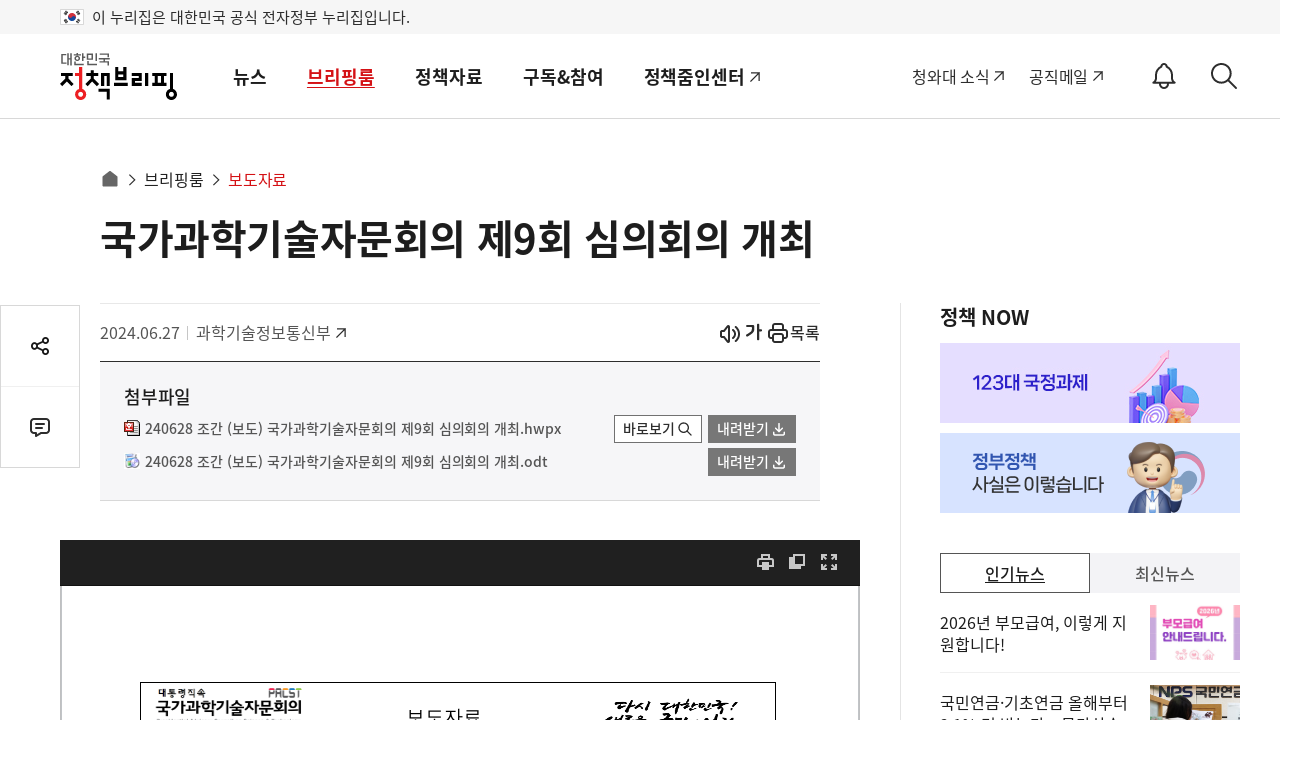

--- FILE ---
content_type: text/html; charset=UTF-8
request_url: https://www.korea.kr/docViewer/result/2024.06/27/5413b45720b954911d2e86a909c923c7/5413b45720b954911d2e86a909c923c7.files/1.html
body_size: 16523
content:
<div id="div_page" class="inner odd_f_1 page1"><p class=" div_inline" style="line-height:0.60;text-indent:-27.4pt;margin-left:27.4pt;font-size:15.0pt;"><table class="__se_tbl table_inline" summary="table" id="1" style="border-color:#ffffff;width:476.97pt;min-height:38.83pt;border-collapse:collapse;border:none;table-layout:fixed;margin-top:2.0pt;margin-bottom:2.0pt;margin-left:2.0pt;margin-right:2.0pt;"><colgroup><col style="width:133.52pt;"></col><col style="width:190.12pt;"></col><col style="width:153.33pt;"></col></colgroup><tr style="height:29.94pt;"><td style="width:133.52pt;border-top:solid  1.0pt #000000;border-bottom:solid  1.0pt #000000;border-left:solid  1.0pt #000000;"><p style="text-align:center;line-height:0.20;text-indent:0.0pt;"><img src="5413b45720b954911d2e86a909c923c7.files/image1_effect.png" owidth="113.4pt" oheight="34.0pt" alt="그림입니다.
원본 그림의 이름: 대통령직속 국가과학기술자문회의 로고.png
원본 그림의 크기: 가로 1113pixel, 세로 331pixel" style="width:113.4pt;height:34.0pt;border:none;"/></p><p style="text-align:center;line-height:1.80;text-indent:0.0pt;"><span style="font-family:굴림체;color:#ffffff;">&#160; &#160; &#160; &#160; </span><span style="font-family:돋움체;color:#ffffff;">과학기술정보통신부</span></p></td><td style="width:190.12pt;border-top:solid  1.0pt #000000;border-bottom:solid  1.0pt #000000;"><p style="text-align:center;text-indent:0.0pt;font-size:14.0pt;"><span style="font-size:14.0pt;font-family:함초롬바탕,굴림;">보도자료</span></p></td><td style="width:153.33pt;border-top:solid  1.0pt #000000;border-bottom:solid  1.0pt #000000;border-right:solid  1.0pt #000000;"><p style="text-align:center;text-indent:0.0pt;font-size:12.0pt;"><span class="div_inline" alt="그림입니다.
원본 그림의 이름: 다시 대한민국! 새로운 국민의 나라.png
원본 그림의 크기: 가로 2525pixel, 세로 1026pixel" style="position:relative;text-indent:0pt;width:106.60pt;height:29.76pt;border:none;"><img src="5413b45720b954911d2e86a909c923c7.files/image2_effect.png" owidth="106.6pt" oheight="29.8pt" style="width:136.61pt;height:34.59pt;border:;position:absolute;top:-3.74pt;left:-14.99pt;clip:rect(3.74pt,121.59pt,33.50pt,14.99pt);"/>&#160;</span></p></td></tr></table></p><div class="div_right"><p class=" div_inline" style="text-align:right;line-height:0.60;text-indent:-27.4pt;margin-left:27.4pt;font-size:15.0pt;word-break:keep-all;"><table class="__se_tbl table_inline" summary="table" id="2" style="border-color:#ffffff;width:346.79pt;min-height:34.48pt;border-collapse:collapse;border:none;table-layout:fixed;margin-top:2.0pt;margin-bottom:2.0pt;margin-left:2.0pt;margin-right:2.0pt;"><colgroup><col style="width:51.04pt;"></col><col style="width:137.52pt;"></col><col style="width:38.17pt;"></col><col style="width:120.06pt;"></col></colgroup><tr style="height:34.48pt;"><td style="width:51.04pt;"><p style="text-align:center;text-indent:-1.0pt;margin-left:1.0pt;"><span style="font-family:돋움체;font-weight: bold;">보도시점</span></p></td><td style="width:137.52pt;"><p style="text-align:center;line-height:1.30;text-indent:0.0pt;"><span style="font-family:돋움체;font-weight: bold;color:#0000ff;">2024. 6. 27.(목) 12:00</span></p><p style="text-align:center;line-height:1.30;text-indent:0.0pt;"><span style="font-family:돋움체;letter-spacing:-0.07pt;">(2024. 6. 28.(</span><span style="font-family:돋움체;letter-spacing:-0.10pt;">금</span><span style="font-family:돋움체;letter-spacing:-0.07pt;">) </span><span style="font-family:돋움체;letter-spacing:-0.10pt;">조간</span><span style="font-family:돋움체;letter-spacing:-0.07pt;">)</span></p></td><td style="width:38.17pt;"><p style="text-align:center;"><span style="font-family:돋움체;font-weight: bold;">배포</span></p></td><td style="width:120.06pt;"><p style="text-align:center;text-indent:0.0pt;"><span style="font-family:돋움체;">2024. 6. 27.(목) 09:00</span></p></td></tr></table></p></div><p style="text-align:center;text-indent:0.0pt;font-size:3.0pt;word-break:keep-all;"><span style="font-size:3.0pt;font-family:굴림체;font-weight: bold;">&#160;</span></p><div class="div_center"><p class=" div_inline" style="text-align:center;text-indent:0.0pt;font-size:6.0pt;word-break:keep-all;"><table class="__se_tbl table_inline" summary="table" id="3" style="border-color:#ffffff;width:478.16pt;min-height:84.84pt;border-collapse:collapse;border:none;table-layout:fixed;margin-top:2.0pt;margin-bottom:2.0pt;margin-left:2.0pt;margin-right:2.0pt;"><colgroup><col style="width:478.16pt;"></col></colgroup><tr style="height:48.63pt;"><td style="width:478.16pt;border-top:solid  1.0pt #000000;border-left:solid  1.0pt #000000;border-right:solid  1.0pt #000000;"><p style="text-align:center;line-height:1.20;text-indent:-21.1pt;margin-left:28.1pt;margin-right:2.3pt;font-size:26.0pt;"><span style="font-size:26.0pt;font-family:함초롬돋움,굴림;font-weight: bold;letter-spacing:-2.34pt;">국가과학기술자문회의 제</span><span style="font-size:26.0pt;font-family:함초롬돋움,굴림;font-weight: bold;letter-spacing:-1.54pt;">9</span><span style="font-size:26.0pt;font-family:함초롬돋움,굴림;font-weight: bold;letter-spacing:-2.34pt;">회 심의회의 개최</span></p></td></tr><tr style="height:36.21pt;"><td style="width:478.16pt;border-bottom:solid  1.0pt #000000;border-left:solid  1.0pt #000000;border-right:solid  1.0pt #000000;"><p style="text-align:center;line-height:1.40;text-indent:-21.1pt;margin-left:28.1pt;margin-right:2.3pt;font-size:14.0pt;"><span style="font-size:14.0pt;font-family:함초롬바탕,굴림;">- 2025년도 국가연구개발사업 예산 배분·조정(안) 심의‧의결 -</span></p></td></tr></table></p></div><p style="line-height:1.70;text-indent:0.0pt;"><span style="font-family:굴림체;font-weight: bold;color:#0000ff;">&#160;</span></p><p style="line-height:1.70;text-indent:0.0pt;font-size:14.0pt;"><span style="font-size:14.0pt;font-family:굴림체;">&#160; </span><span style="font-size:14.0pt;font-family:바탕;">국가과학기술자문회의</span><span style="font-size:12.0pt;font-family:바탕;">(의장 : 대통령)</span><span style="font-size:14.0pt;font-family:바탕;">는 </span><span style="font-size:14.0pt;font-family:바탕;font-weight: bold;">6월 27일(목) 오전 10시</span><span style="font-size:14.0pt;font-family:굴림체;">&#160;</span><span style="font-size:14.0pt;font-family:바탕;font-weight: bold;">이우일</span><span style="font-size:14.0pt;font-family:굴림체;font-weight: bold;">&#160; </span><span style="font-size:14.0pt;font-family:바탕;font-weight: bold;">부의장 주재</span><span style="font-size:14.0pt;font-family:바탕;">로 ‘</span><span style="font-size:14.0pt;font-family:바탕;font-weight: bold;">국가과학기술자문회의 제9회 심의회의</span><span style="font-size:14.0pt;font-family:바탕;">’를 개최하였다.</span></p><p style="line-height:1.70;text-indent:0.0pt;font-size:8.0pt;"><span style="font-size:8.0pt;font-family:굴림체;">&#160;</span></p><p style="line-height:1.70;text-indent:0.0pt;font-size:14.0pt;"><span style="font-size:14.0pt;font-family:굴림체;">&#160; </span><span style="font-size:14.0pt;font-family:바탕;">이번 회의에서는 </span><span style="font-size:14.0pt;font-family:바탕;font-weight: bold;">△2025년도 국가연구개발사업 예산 배분·조정(안)을 심의・의결</span><span style="font-size:14.0pt;font-family:바탕;">하고, 6월 26일 운영위원회에서 의결된 </span><span style="font-size:14.0pt;font-family:바탕;font-weight: bold;">△과학기술계 출연연구</span><span style="font-size:14.0pt;font-family:바탕;font-weight: bold;letter-spacing:-0.14pt;">기관의 ｢</span><span style="font-size:14.0pt;font-family:바탕;font-weight: bold;letter-spacing:-0.09pt;">R&#38;D</span><span style="font-size:14.0pt;font-family:바탕;font-weight: bold;letter-spacing:-0.14pt;">생태계 역동성 및 지식 유동성 활성화｣ 추진 방안</span><span style="font-size:14.0pt;font-family:바탕;font-weight: bold;letter-spacing:-0.09pt;">(</span><span style="font-size:14.0pt;font-family:바탕;font-weight: bold;letter-spacing:-0.14pt;">안</span><span style="font-size:14.0pt;font-family:바탕;font-weight: bold;letter-spacing:-0.09pt;">)</span><span style="font-size:14.0pt;font-family:바탕;letter-spacing:-0.14pt;">을 보고</span><span style="font-size:14.0pt;font-family:바탕;">안건으로 논의하였다.</span></p><p style="line-height:1.70;text-indent:0.0pt;font-size:8.0pt;"><span style="font-size:8.0pt;font-family:굴림체;">&#160;</span></p><p style="line-height:1.70;text-indent:0.0pt;font-size:14.0pt;"><span style="font-size:14.0pt;font-family:굴림체;">&#160; </span><span style="font-size:14.0pt;font-family:바탕;font-weight: bold;letter-spacing:-0.56pt;">국가과학기술자문회의 심의회의</span><span style="vertical-align:super;font-size:12pt;font-family:바탕;font-weight: bold;letter-spacing:-0.37pt;">*</span><span style="font-size:14.0pt;font-family:바탕;font-weight: bold;letter-spacing:-0.56pt;">는 과학기술 분야 최상위 의사결정 기구</span><span style="font-size:14.0pt;font-family:바탕;letter-spacing:-0.56pt;">로</span><span style="font-size:14.0pt;font-family:바탕;">, 과학기술 </span><span style="font-size:14.0pt;font-family:바탕;font-weight: bold;">분야별 중장기 정책</span><span style="font-size:14.0pt;font-family:바탕;">&#160;및 </span><span style="font-size:14.0pt;font-family:바탕;font-weight: bold;">기술확보 전략,</span><span style="font-size:14.0pt;font-family:굴림체;">&#160;</span><span style="font-size:14.0pt;font-family:바탕;font-weight: bold;">국가연구개발 제도개선 및</span><span style="font-size:14.0pt;font-family:바탕체;font-weight: bold;">&#160;예산배분</span><span style="font-size:14.0pt;font-family:바탕;">&#160;등의 안건을 심의하고 있다.</span></p><p style="line-height:1.70;text-indent:0.0pt;font-size:4.0pt;"><span style="font-size:4.0pt;font-family:굴림체;">&#160;</span></p><p style="line-height:1.70;text-indent:-61.7pt;margin-left:61.7pt;font-size:12.0pt;"><span style="font-size:12.0pt;font-family:굴림체;">&#160; </span><span style="font-size:12.0pt;font-family:&apos;맑은 고딕&apos;,굴림;">* (구성) </span><span style="font-size:12.0pt;font-family:&apos;맑은 고딕&apos;,굴림;letter-spacing:-0.84pt;">이우일 부의장</span><span style="font-size:12.0pt;font-family:&apos;맑은 고딕&apos;,굴림;letter-spacing:-0.55pt;">, </span><span style="font-size:12.0pt;font-family:&apos;맑은 고딕&apos;,굴림;letter-spacing:-0.84pt;">민간위원</span><span style="font-size:12.0pt;font-family:&apos;맑은 고딕&apos;,굴림;letter-spacing:-0.55pt;">(10</span><span style="font-size:12.0pt;font-family:&apos;맑은 고딕&apos;,굴림;letter-spacing:-0.84pt;">명</span><span style="font-size:12.0pt;font-family:&apos;맑은 고딕&apos;,굴림;letter-spacing:-0.55pt;">), 5</span><span style="font-size:12.0pt;font-family:&apos;맑은 고딕&apos;,굴림;letter-spacing:-0.84pt;">개 부처장관</span><span style="font-size:12.0pt;font-family:&apos;맑은 고딕&apos;,굴림;letter-spacing:-0.55pt;">(</span><span style="font-size:12.0pt;font-family:&apos;맑은 고딕&apos;,굴림;letter-spacing:-0.84pt;">기재・교육・과기정통・산업・중기</span><span style="font-size:12.0pt;font-family:&apos;맑은 고딕&apos;,굴림;letter-spacing:-0.55pt;">), </span><span style="font-size:12.0pt;font-family:&apos;맑은 고딕&apos;,굴림;letter-spacing:-0.84pt;">과학기술수석</span><span style="font-size:12.0pt;font-family:&apos;맑은 고딕&apos;,굴림;letter-spacing:-0.55pt;">(</span><span style="font-size:12.0pt;font-family:&apos;맑은 고딕&apos;,굴림;letter-spacing:-0.84pt;">간사위원</span><span style="font-size:12.0pt;font-family:&apos;맑은 고딕&apos;,굴림;letter-spacing:-0.55pt;">) </span><span style="font-size:12.0pt;font-family:&apos;맑은 고딕&apos;,굴림;letter-spacing:-0.84pt;">등 </span><span style="font-size:12.0pt;font-family:&apos;맑은 고딕&apos;,굴림;font-weight: bold;letter-spacing:-0.84pt;">총 </span><span style="font-size:12.0pt;font-family:&apos;맑은 고딕&apos;,굴림;font-weight: bold;letter-spacing:-0.55pt;">17</span><span style="font-size:12.0pt;font-family:&apos;맑은 고딕&apos;,굴림;font-weight: bold;letter-spacing:-0.84pt;">명</span></p><p style="line-height:1.70;text-indent:0.0pt;font-size:8.0pt;"><span style="font-size:8.0pt;font-family:굴림체;color:#ff0000;">&#160;</span></p><p style="line-height:1.70;text-indent:0.0pt;font-size:14.0pt;"><span style="font-size:14.0pt;font-family:굴림체;">&#160; </span><span style="font-size:14.0pt;font-family:바탕;">이번에 상정된 </span><span style="font-size:14.0pt;font-family:바탕;font-weight: bold;">안건들의 주요내용</span><span style="font-size:14.0pt;font-family:바탕;">은 다음과 같다.</span></p><p style="line-height:1.70;text-indent:0.0pt;"><span style="font-family:굴림체;background-color:;color:#0000ff;">&#160;</span></p><p style="line-height:1.70;text-indent:0.0pt;font-size:14.0pt;"><span style="font-size:14.0pt;font-family:HY헤드라인M,굴림;background-color:#faedd2;">[ 심의안건1</span><span style="font-size:14.0pt;font-family:굴림체;background-color:#faedd2;">&#160;</span><span style="font-size:14.0pt;font-family:HY헤드라인M,굴림;background-color:#faedd2;">] 2025년도 국가연구개발사업 예산 배분·조정(안)</span></p><p style="line-height:1.70;text-indent:0.0pt;font-size:8.0pt;"><span style="font-size:8.0pt;font-family:굴림체;background-color:;">&#160;</span></p><p style="line-height:1.70;text-indent:0.0pt;font-size:14.0pt;"><span style="font-size:14.0pt;font-family:굴림체;">&#160; </span><span style="font-size:14.0pt;font-family:바탕;font-weight: bold;">’25년도 주요R&#38;D 예산</span><span style="font-size:14.0pt;font-family:바탕;">은 올해 대비 대폭 증가한 </span><span style="font-size:14.0pt;font-family:바탕;font-weight: bold;">약 24.8조원 규모</span><span style="font-size:14.0pt;font-family:바탕;">로 </span><span style="font-size:14.0pt;font-family:바탕;letter-spacing:-0.42pt;">편성됐다</span><span style="font-size:14.0pt;font-family:바탕;letter-spacing:-0.28pt;">. </span><span style="font-size:14.0pt;font-family:바탕;letter-spacing:-0.42pt;">이는 </span><span style="font-size:14.0pt;font-family:바탕;letter-spacing:-0.28pt;">6</span><span style="font-size:14.0pt;font-family:바탕;letter-spacing:-0.42pt;">월말까지 검토된 </span><span style="font-size:14.0pt;font-family:바탕;letter-spacing:-0.28pt;">24.5</span><span style="font-size:14.0pt;font-family:바탕;letter-spacing:-0.42pt;">조원과 향후 정부안 편성 완료 시까지</span><span style="font-size:14.0pt;font-family:바탕;">&#160;개편하여 조정・반영될 규모</span><span style="vertical-align:super;font-size:12pt;font-family:바탕;">*</span><span style="font-size:14.0pt;font-family:바탕;">까지 포함한 규모다. </span></p><p style="line-height:1.70;text-indent:0.0pt;font-size:3.0pt;"><span style="font-size:3.0pt;font-family:굴림체;letter-spacing:0.24pt;">&#160;</span></p><p style="line-height:1.70;text-indent:0.0pt;font-size:12.0pt;"><span style="font-size:12.0pt;font-family:굴림체;letter-spacing:0.96pt;">&#160; </span><span style="font-size:12.0pt;font-family:&apos;맑은 고딕&apos;,굴림;letter-spacing:0.63pt;">* 6</span><span style="font-size:12.0pt;font-family:&apos;맑은 고딕&apos;,굴림;letter-spacing:0.96pt;">월 이후 예타통과 사업</span><span style="font-size:12.0pt;font-family:&apos;맑은 고딕&apos;,굴림;letter-spacing:0.63pt;">, </span><span style="font-size:12.0pt;font-family:&apos;맑은 고딕&apos;,굴림;letter-spacing:0.96pt;">다부처 협업예산 등 </span><span style="font-size:12.0pt;font-family:&apos;맑은 고딕&apos;,굴림;letter-spacing:0.63pt;">0.3</span><span style="font-size:12.0pt;font-family:&apos;맑은 고딕&apos;,굴림;letter-spacing:0.96pt;">조원 규모 예상</span></p><p style="line-height:1.70;text-indent:0.0pt;font-size:5.0pt;"><span style="font-size:5.0pt;font-family:굴림체;">&#160;</span></p></div><div class="pagebreaker" id="pagebreaker">&#160;</div>

--- FILE ---
content_type: text/html; charset=UTF-8
request_url: https://www.korea.kr/docViewer/result/2024.06/27/5413b45720b954911d2e86a909c923c7/5413b45720b954911d2e86a909c923c7.files/1.html
body_size: 16523
content:
<div id="div_page" class="inner odd_f_1 page1"><p class=" div_inline" style="line-height:0.60;text-indent:-27.4pt;margin-left:27.4pt;font-size:15.0pt;"><table class="__se_tbl table_inline" summary="table" id="1" style="border-color:#ffffff;width:476.97pt;min-height:38.83pt;border-collapse:collapse;border:none;table-layout:fixed;margin-top:2.0pt;margin-bottom:2.0pt;margin-left:2.0pt;margin-right:2.0pt;"><colgroup><col style="width:133.52pt;"></col><col style="width:190.12pt;"></col><col style="width:153.33pt;"></col></colgroup><tr style="height:29.94pt;"><td style="width:133.52pt;border-top:solid  1.0pt #000000;border-bottom:solid  1.0pt #000000;border-left:solid  1.0pt #000000;"><p style="text-align:center;line-height:0.20;text-indent:0.0pt;"><img src="5413b45720b954911d2e86a909c923c7.files/image1_effect.png" owidth="113.4pt" oheight="34.0pt" alt="그림입니다.
원본 그림의 이름: 대통령직속 국가과학기술자문회의 로고.png
원본 그림의 크기: 가로 1113pixel, 세로 331pixel" style="width:113.4pt;height:34.0pt;border:none;"/></p><p style="text-align:center;line-height:1.80;text-indent:0.0pt;"><span style="font-family:굴림체;color:#ffffff;">&#160; &#160; &#160; &#160; </span><span style="font-family:돋움체;color:#ffffff;">과학기술정보통신부</span></p></td><td style="width:190.12pt;border-top:solid  1.0pt #000000;border-bottom:solid  1.0pt #000000;"><p style="text-align:center;text-indent:0.0pt;font-size:14.0pt;"><span style="font-size:14.0pt;font-family:함초롬바탕,굴림;">보도자료</span></p></td><td style="width:153.33pt;border-top:solid  1.0pt #000000;border-bottom:solid  1.0pt #000000;border-right:solid  1.0pt #000000;"><p style="text-align:center;text-indent:0.0pt;font-size:12.0pt;"><span class="div_inline" alt="그림입니다.
원본 그림의 이름: 다시 대한민국! 새로운 국민의 나라.png
원본 그림의 크기: 가로 2525pixel, 세로 1026pixel" style="position:relative;text-indent:0pt;width:106.60pt;height:29.76pt;border:none;"><img src="5413b45720b954911d2e86a909c923c7.files/image2_effect.png" owidth="106.6pt" oheight="29.8pt" style="width:136.61pt;height:34.59pt;border:;position:absolute;top:-3.74pt;left:-14.99pt;clip:rect(3.74pt,121.59pt,33.50pt,14.99pt);"/>&#160;</span></p></td></tr></table></p><div class="div_right"><p class=" div_inline" style="text-align:right;line-height:0.60;text-indent:-27.4pt;margin-left:27.4pt;font-size:15.0pt;word-break:keep-all;"><table class="__se_tbl table_inline" summary="table" id="2" style="border-color:#ffffff;width:346.79pt;min-height:34.48pt;border-collapse:collapse;border:none;table-layout:fixed;margin-top:2.0pt;margin-bottom:2.0pt;margin-left:2.0pt;margin-right:2.0pt;"><colgroup><col style="width:51.04pt;"></col><col style="width:137.52pt;"></col><col style="width:38.17pt;"></col><col style="width:120.06pt;"></col></colgroup><tr style="height:34.48pt;"><td style="width:51.04pt;"><p style="text-align:center;text-indent:-1.0pt;margin-left:1.0pt;"><span style="font-family:돋움체;font-weight: bold;">보도시점</span></p></td><td style="width:137.52pt;"><p style="text-align:center;line-height:1.30;text-indent:0.0pt;"><span style="font-family:돋움체;font-weight: bold;color:#0000ff;">2024. 6. 27.(목) 12:00</span></p><p style="text-align:center;line-height:1.30;text-indent:0.0pt;"><span style="font-family:돋움체;letter-spacing:-0.07pt;">(2024. 6. 28.(</span><span style="font-family:돋움체;letter-spacing:-0.10pt;">금</span><span style="font-family:돋움체;letter-spacing:-0.07pt;">) </span><span style="font-family:돋움체;letter-spacing:-0.10pt;">조간</span><span style="font-family:돋움체;letter-spacing:-0.07pt;">)</span></p></td><td style="width:38.17pt;"><p style="text-align:center;"><span style="font-family:돋움체;font-weight: bold;">배포</span></p></td><td style="width:120.06pt;"><p style="text-align:center;text-indent:0.0pt;"><span style="font-family:돋움체;">2024. 6. 27.(목) 09:00</span></p></td></tr></table></p></div><p style="text-align:center;text-indent:0.0pt;font-size:3.0pt;word-break:keep-all;"><span style="font-size:3.0pt;font-family:굴림체;font-weight: bold;">&#160;</span></p><div class="div_center"><p class=" div_inline" style="text-align:center;text-indent:0.0pt;font-size:6.0pt;word-break:keep-all;"><table class="__se_tbl table_inline" summary="table" id="3" style="border-color:#ffffff;width:478.16pt;min-height:84.84pt;border-collapse:collapse;border:none;table-layout:fixed;margin-top:2.0pt;margin-bottom:2.0pt;margin-left:2.0pt;margin-right:2.0pt;"><colgroup><col style="width:478.16pt;"></col></colgroup><tr style="height:48.63pt;"><td style="width:478.16pt;border-top:solid  1.0pt #000000;border-left:solid  1.0pt #000000;border-right:solid  1.0pt #000000;"><p style="text-align:center;line-height:1.20;text-indent:-21.1pt;margin-left:28.1pt;margin-right:2.3pt;font-size:26.0pt;"><span style="font-size:26.0pt;font-family:함초롬돋움,굴림;font-weight: bold;letter-spacing:-2.34pt;">국가과학기술자문회의 제</span><span style="font-size:26.0pt;font-family:함초롬돋움,굴림;font-weight: bold;letter-spacing:-1.54pt;">9</span><span style="font-size:26.0pt;font-family:함초롬돋움,굴림;font-weight: bold;letter-spacing:-2.34pt;">회 심의회의 개최</span></p></td></tr><tr style="height:36.21pt;"><td style="width:478.16pt;border-bottom:solid  1.0pt #000000;border-left:solid  1.0pt #000000;border-right:solid  1.0pt #000000;"><p style="text-align:center;line-height:1.40;text-indent:-21.1pt;margin-left:28.1pt;margin-right:2.3pt;font-size:14.0pt;"><span style="font-size:14.0pt;font-family:함초롬바탕,굴림;">- 2025년도 국가연구개발사업 예산 배분·조정(안) 심의‧의결 -</span></p></td></tr></table></p></div><p style="line-height:1.70;text-indent:0.0pt;"><span style="font-family:굴림체;font-weight: bold;color:#0000ff;">&#160;</span></p><p style="line-height:1.70;text-indent:0.0pt;font-size:14.0pt;"><span style="font-size:14.0pt;font-family:굴림체;">&#160; </span><span style="font-size:14.0pt;font-family:바탕;">국가과학기술자문회의</span><span style="font-size:12.0pt;font-family:바탕;">(의장 : 대통령)</span><span style="font-size:14.0pt;font-family:바탕;">는 </span><span style="font-size:14.0pt;font-family:바탕;font-weight: bold;">6월 27일(목) 오전 10시</span><span style="font-size:14.0pt;font-family:굴림체;">&#160;</span><span style="font-size:14.0pt;font-family:바탕;font-weight: bold;">이우일</span><span style="font-size:14.0pt;font-family:굴림체;font-weight: bold;">&#160; </span><span style="font-size:14.0pt;font-family:바탕;font-weight: bold;">부의장 주재</span><span style="font-size:14.0pt;font-family:바탕;">로 ‘</span><span style="font-size:14.0pt;font-family:바탕;font-weight: bold;">국가과학기술자문회의 제9회 심의회의</span><span style="font-size:14.0pt;font-family:바탕;">’를 개최하였다.</span></p><p style="line-height:1.70;text-indent:0.0pt;font-size:8.0pt;"><span style="font-size:8.0pt;font-family:굴림체;">&#160;</span></p><p style="line-height:1.70;text-indent:0.0pt;font-size:14.0pt;"><span style="font-size:14.0pt;font-family:굴림체;">&#160; </span><span style="font-size:14.0pt;font-family:바탕;">이번 회의에서는 </span><span style="font-size:14.0pt;font-family:바탕;font-weight: bold;">△2025년도 국가연구개발사업 예산 배분·조정(안)을 심의・의결</span><span style="font-size:14.0pt;font-family:바탕;">하고, 6월 26일 운영위원회에서 의결된 </span><span style="font-size:14.0pt;font-family:바탕;font-weight: bold;">△과학기술계 출연연구</span><span style="font-size:14.0pt;font-family:바탕;font-weight: bold;letter-spacing:-0.14pt;">기관의 ｢</span><span style="font-size:14.0pt;font-family:바탕;font-weight: bold;letter-spacing:-0.09pt;">R&#38;D</span><span style="font-size:14.0pt;font-family:바탕;font-weight: bold;letter-spacing:-0.14pt;">생태계 역동성 및 지식 유동성 활성화｣ 추진 방안</span><span style="font-size:14.0pt;font-family:바탕;font-weight: bold;letter-spacing:-0.09pt;">(</span><span style="font-size:14.0pt;font-family:바탕;font-weight: bold;letter-spacing:-0.14pt;">안</span><span style="font-size:14.0pt;font-family:바탕;font-weight: bold;letter-spacing:-0.09pt;">)</span><span style="font-size:14.0pt;font-family:바탕;letter-spacing:-0.14pt;">을 보고</span><span style="font-size:14.0pt;font-family:바탕;">안건으로 논의하였다.</span></p><p style="line-height:1.70;text-indent:0.0pt;font-size:8.0pt;"><span style="font-size:8.0pt;font-family:굴림체;">&#160;</span></p><p style="line-height:1.70;text-indent:0.0pt;font-size:14.0pt;"><span style="font-size:14.0pt;font-family:굴림체;">&#160; </span><span style="font-size:14.0pt;font-family:바탕;font-weight: bold;letter-spacing:-0.56pt;">국가과학기술자문회의 심의회의</span><span style="vertical-align:super;font-size:12pt;font-family:바탕;font-weight: bold;letter-spacing:-0.37pt;">*</span><span style="font-size:14.0pt;font-family:바탕;font-weight: bold;letter-spacing:-0.56pt;">는 과학기술 분야 최상위 의사결정 기구</span><span style="font-size:14.0pt;font-family:바탕;letter-spacing:-0.56pt;">로</span><span style="font-size:14.0pt;font-family:바탕;">, 과학기술 </span><span style="font-size:14.0pt;font-family:바탕;font-weight: bold;">분야별 중장기 정책</span><span style="font-size:14.0pt;font-family:바탕;">&#160;및 </span><span style="font-size:14.0pt;font-family:바탕;font-weight: bold;">기술확보 전략,</span><span style="font-size:14.0pt;font-family:굴림체;">&#160;</span><span style="font-size:14.0pt;font-family:바탕;font-weight: bold;">국가연구개발 제도개선 및</span><span style="font-size:14.0pt;font-family:바탕체;font-weight: bold;">&#160;예산배분</span><span style="font-size:14.0pt;font-family:바탕;">&#160;등의 안건을 심의하고 있다.</span></p><p style="line-height:1.70;text-indent:0.0pt;font-size:4.0pt;"><span style="font-size:4.0pt;font-family:굴림체;">&#160;</span></p><p style="line-height:1.70;text-indent:-61.7pt;margin-left:61.7pt;font-size:12.0pt;"><span style="font-size:12.0pt;font-family:굴림체;">&#160; </span><span style="font-size:12.0pt;font-family:&apos;맑은 고딕&apos;,굴림;">* (구성) </span><span style="font-size:12.0pt;font-family:&apos;맑은 고딕&apos;,굴림;letter-spacing:-0.84pt;">이우일 부의장</span><span style="font-size:12.0pt;font-family:&apos;맑은 고딕&apos;,굴림;letter-spacing:-0.55pt;">, </span><span style="font-size:12.0pt;font-family:&apos;맑은 고딕&apos;,굴림;letter-spacing:-0.84pt;">민간위원</span><span style="font-size:12.0pt;font-family:&apos;맑은 고딕&apos;,굴림;letter-spacing:-0.55pt;">(10</span><span style="font-size:12.0pt;font-family:&apos;맑은 고딕&apos;,굴림;letter-spacing:-0.84pt;">명</span><span style="font-size:12.0pt;font-family:&apos;맑은 고딕&apos;,굴림;letter-spacing:-0.55pt;">), 5</span><span style="font-size:12.0pt;font-family:&apos;맑은 고딕&apos;,굴림;letter-spacing:-0.84pt;">개 부처장관</span><span style="font-size:12.0pt;font-family:&apos;맑은 고딕&apos;,굴림;letter-spacing:-0.55pt;">(</span><span style="font-size:12.0pt;font-family:&apos;맑은 고딕&apos;,굴림;letter-spacing:-0.84pt;">기재・교육・과기정통・산업・중기</span><span style="font-size:12.0pt;font-family:&apos;맑은 고딕&apos;,굴림;letter-spacing:-0.55pt;">), </span><span style="font-size:12.0pt;font-family:&apos;맑은 고딕&apos;,굴림;letter-spacing:-0.84pt;">과학기술수석</span><span style="font-size:12.0pt;font-family:&apos;맑은 고딕&apos;,굴림;letter-spacing:-0.55pt;">(</span><span style="font-size:12.0pt;font-family:&apos;맑은 고딕&apos;,굴림;letter-spacing:-0.84pt;">간사위원</span><span style="font-size:12.0pt;font-family:&apos;맑은 고딕&apos;,굴림;letter-spacing:-0.55pt;">) </span><span style="font-size:12.0pt;font-family:&apos;맑은 고딕&apos;,굴림;letter-spacing:-0.84pt;">등 </span><span style="font-size:12.0pt;font-family:&apos;맑은 고딕&apos;,굴림;font-weight: bold;letter-spacing:-0.84pt;">총 </span><span style="font-size:12.0pt;font-family:&apos;맑은 고딕&apos;,굴림;font-weight: bold;letter-spacing:-0.55pt;">17</span><span style="font-size:12.0pt;font-family:&apos;맑은 고딕&apos;,굴림;font-weight: bold;letter-spacing:-0.84pt;">명</span></p><p style="line-height:1.70;text-indent:0.0pt;font-size:8.0pt;"><span style="font-size:8.0pt;font-family:굴림체;color:#ff0000;">&#160;</span></p><p style="line-height:1.70;text-indent:0.0pt;font-size:14.0pt;"><span style="font-size:14.0pt;font-family:굴림체;">&#160; </span><span style="font-size:14.0pt;font-family:바탕;">이번에 상정된 </span><span style="font-size:14.0pt;font-family:바탕;font-weight: bold;">안건들의 주요내용</span><span style="font-size:14.0pt;font-family:바탕;">은 다음과 같다.</span></p><p style="line-height:1.70;text-indent:0.0pt;"><span style="font-family:굴림체;background-color:;color:#0000ff;">&#160;</span></p><p style="line-height:1.70;text-indent:0.0pt;font-size:14.0pt;"><span style="font-size:14.0pt;font-family:HY헤드라인M,굴림;background-color:#faedd2;">[ 심의안건1</span><span style="font-size:14.0pt;font-family:굴림체;background-color:#faedd2;">&#160;</span><span style="font-size:14.0pt;font-family:HY헤드라인M,굴림;background-color:#faedd2;">] 2025년도 국가연구개발사업 예산 배분·조정(안)</span></p><p style="line-height:1.70;text-indent:0.0pt;font-size:8.0pt;"><span style="font-size:8.0pt;font-family:굴림체;background-color:;">&#160;</span></p><p style="line-height:1.70;text-indent:0.0pt;font-size:14.0pt;"><span style="font-size:14.0pt;font-family:굴림체;">&#160; </span><span style="font-size:14.0pt;font-family:바탕;font-weight: bold;">’25년도 주요R&#38;D 예산</span><span style="font-size:14.0pt;font-family:바탕;">은 올해 대비 대폭 증가한 </span><span style="font-size:14.0pt;font-family:바탕;font-weight: bold;">약 24.8조원 규모</span><span style="font-size:14.0pt;font-family:바탕;">로 </span><span style="font-size:14.0pt;font-family:바탕;letter-spacing:-0.42pt;">편성됐다</span><span style="font-size:14.0pt;font-family:바탕;letter-spacing:-0.28pt;">. </span><span style="font-size:14.0pt;font-family:바탕;letter-spacing:-0.42pt;">이는 </span><span style="font-size:14.0pt;font-family:바탕;letter-spacing:-0.28pt;">6</span><span style="font-size:14.0pt;font-family:바탕;letter-spacing:-0.42pt;">월말까지 검토된 </span><span style="font-size:14.0pt;font-family:바탕;letter-spacing:-0.28pt;">24.5</span><span style="font-size:14.0pt;font-family:바탕;letter-spacing:-0.42pt;">조원과 향후 정부안 편성 완료 시까지</span><span style="font-size:14.0pt;font-family:바탕;">&#160;개편하여 조정・반영될 규모</span><span style="vertical-align:super;font-size:12pt;font-family:바탕;">*</span><span style="font-size:14.0pt;font-family:바탕;">까지 포함한 규모다. </span></p><p style="line-height:1.70;text-indent:0.0pt;font-size:3.0pt;"><span style="font-size:3.0pt;font-family:굴림체;letter-spacing:0.24pt;">&#160;</span></p><p style="line-height:1.70;text-indent:0.0pt;font-size:12.0pt;"><span style="font-size:12.0pt;font-family:굴림체;letter-spacing:0.96pt;">&#160; </span><span style="font-size:12.0pt;font-family:&apos;맑은 고딕&apos;,굴림;letter-spacing:0.63pt;">* 6</span><span style="font-size:12.0pt;font-family:&apos;맑은 고딕&apos;,굴림;letter-spacing:0.96pt;">월 이후 예타통과 사업</span><span style="font-size:12.0pt;font-family:&apos;맑은 고딕&apos;,굴림;letter-spacing:0.63pt;">, </span><span style="font-size:12.0pt;font-family:&apos;맑은 고딕&apos;,굴림;letter-spacing:0.96pt;">다부처 협업예산 등 </span><span style="font-size:12.0pt;font-family:&apos;맑은 고딕&apos;,굴림;letter-spacing:0.63pt;">0.3</span><span style="font-size:12.0pt;font-family:&apos;맑은 고딕&apos;,굴림;letter-spacing:0.96pt;">조원 규모 예상</span></p><p style="line-height:1.70;text-indent:0.0pt;font-size:5.0pt;"><span style="font-size:5.0pt;font-family:굴림체;">&#160;</span></p></div><div class="pagebreaker" id="pagebreaker">&#160;</div>

--- FILE ---
content_type: text/html; charset=UTF-8
request_url: https://www.korea.kr/docViewer/result/2024.06/27/5413b45720b954911d2e86a909c923c7/5413b45720b954911d2e86a909c923c7.files/2.html
body_size: 16018
content:
<div id="div_page" class="inner even_fe_1 page1"><div class="div_center"><p class=" div_inline" style="text-align:center;line-height:1.63;text-indent:-23.6pt;margin-left:23.6pt;font-size:15.0pt;word-break:keep-all;"><table class="__se_tbl table_inline" summary="table" id="4" style="border-color:#ffffff;width:471.71pt;min-height:81.09pt;border-collapse:collapse;border:none;table-layout:fixed;margin-top:1.0pt;margin-bottom:1.0pt;margin-left:1.0pt;margin-right:1.0pt;"><colgroup><col style="width:97.73pt;"></col><col style="width:124.66pt;"></col><col style="width:124.66pt;"></col><col style="width:124.66pt;"></col></colgroup><tr style="height:19.65pt;"><td colspan="4" style="width:471.71pt;border-bottom:solid  1.0pt #000000;"><p style="text-align:center;text-indent:0.0pt;font-size:13.0pt;"><span style="font-size:13.0pt;font-family:&apos;맑은 고딕&apos;,굴림;">&#60; </span><span style="font-size:13.0pt;font-family:&apos;맑은 고딕&apos;,굴림;font-weight: bold;">주요R&#38;D 연도별 예산 규모</span><span style="font-size:13.0pt;font-family:굴림체;">&#160;</span><span style="font-size:13.0pt;font-family:&apos;맑은 고딕&apos;,굴림;">&#62;</span></p></td></tr><tr style="height:21.48pt;"><td style="width:97.73pt;border-top:solid  1.0pt #000000;border-bottom:solid  1.0pt #000000;border-right:solid  1.0pt #000000;background-color:#f2f2f2;"><p style="text-indent:0.0pt;font-size:13.0pt;"><span style="font-size:13.0pt;font-family:굴림체;">&#160;</span></p></td><td style="width:124.66pt;border-top:solid  1.0pt #000000;border-bottom:solid  1.0pt #000000;border-left:solid  1.0pt #000000;border-right:solid  1.0pt #000000;background-color:#f2f2f2;"><p style="text-align:center;text-indent:0.0pt;font-size:13.0pt;"><span style="font-size:13.0pt;font-family:&apos;맑은 고딕&apos;,굴림;font-weight: bold;">‘23년</span></p></td><td style="width:124.66pt;border-top:solid  1.0pt #000000;border-bottom:solid  1.0pt #000000;border-left:solid  1.0pt #000000;border-right:solid  1.0pt #000000;background-color:#f2f2f2;"><p style="text-align:center;text-indent:0.0pt;font-size:13.0pt;"><span style="font-size:13.0pt;font-family:&apos;맑은 고딕&apos;,굴림;font-weight: bold;">‘24년</span></p></td><td style="width:124.66pt;border-top:solid  1.0pt #000000;border-bottom:solid  1.0pt #000000;border-left:solid  1.0pt #000000;background-color:#f2f2f2;"><p style="text-align:center;text-indent:0.0pt;font-size:13.0pt;"><span style="font-size:13.0pt;font-family:&apos;맑은 고딕&apos;,굴림;font-weight: bold;">‘25년(안)</span></p></td></tr><tr style="height:21.48pt;"><td style="width:97.73pt;border-top:solid  1.0pt #000000;border-bottom:dotted  1.0pt #000000;border-right:solid  1.0pt #000000;background-color:#ffffe5;"><p style="text-align:center;text-indent:0.0pt;font-size:13.0pt;"><span style="font-size:13.0pt;font-family:&apos;맑은 고딕&apos;,굴림;font-weight: bold;">주요R&#38;D</span></p></td><td style="width:124.66pt;border-top:solid  1.0pt #000000;border-bottom:dotted  1.0pt #000000;border-left:solid  1.0pt #000000;border-right:solid  1.0pt #000000;background-color:#ffffff;"><p style="text-align:center;line-height:1.30;text-indent:0.0pt;font-size:13.0pt;"><span style="font-size:13.0pt;font-family:&apos;맑은 고딕&apos;,굴림;">24.7조원</span><span style="vertical-align:super;font-size:10pt;font-family:&apos;맑은 고딕&apos;,굴림;">*</span></p></td><td style="width:124.66pt;border-top:solid  1.0pt #000000;border-bottom:dotted  1.0pt #000000;border-left:solid  1.0pt #000000;border-right:solid  1.0pt #000000;background-color:#ffffff;"><p style="text-align:center;text-indent:0.0pt;font-size:13.0pt;"><span style="font-size:13.0pt;font-family:&apos;맑은 고딕&apos;,굴림;font-weight: bold;">21.9조원</span></p></td><td style="width:124.66pt;border-top:solid  1.0pt #000000;border-bottom:dotted  1.0pt #000000;border-left:solid  1.0pt #000000;background-color:#ffffff;"><p style="text-align:center;text-indent:0.0pt;font-size:13.0pt;"><span style="font-size:13.0pt;font-family:&apos;맑은 고딕&apos;,굴림;font-weight: bold;">24.8조원</span></p></td></tr><tr style="height:18.48pt;"><td colspan="4" style="width:471.71pt;border-top:solid  1.0pt #000000;"><p style="line-height:1.30;text-indent:0.0pt;"><span style="font-family:굴림체;">&#160;</span><span style="font-family:&apos;맑은 고딕&apos;,굴림;">* 국회최종확정 기준, 일반R&#38;D로 이관된 시설비 일부를 제외</span></p></td></tr></table></p></div><p style="line-height:1.63;text-indent:0.0pt;font-size:8.0pt;"><span style="font-size:8.0pt;font-family:굴림체;">&#160;</span></p><p style="line-height:1.63;text-indent:0.0pt;font-size:15.0pt;"><span style="font-size:15.0pt;font-family:굴림체;">&#160; </span><span style="font-size:14.0pt;font-family:바탕;letter-spacing:-0.28pt;">정부는 지난해부터 </span><span style="font-size:14.0pt;font-family:바탕;font-weight: bold;letter-spacing:-0.28pt;">선도형 </span><span style="font-size:14.0pt;font-family:바탕;font-weight: bold;letter-spacing:-0.18pt;">R&#38;D</span><span style="font-size:14.0pt;font-family:바탕;font-weight: bold;letter-spacing:-0.28pt;">로의 체질 전환</span><span style="font-size:14.0pt;font-family:바탕;letter-spacing:-0.28pt;">이라는 큰 정책 방향 하에</span><span style="font-size:14.0pt;font-family:바탕;letter-spacing:-0.18pt;">,</span><span style="font-size:14.0pt;font-family:굴림체;letter-spacing:-0.14pt;">&#160;</span><span style="font-size:14.0pt;font-family:바탕;">R&#38;D 예타 제도 폐지, 혁신·도전형 R&#38;D 지원체계 구축, 출연연 공공기관 해제, 글로벌 R&#38;D 제도개선 등 </span><span style="font-size:14.0pt;font-family:바탕;font-weight: bold;">투자시스템</span><span style="font-size:14.0pt;font-family:굴림체;">&#160;</span><span style="font-size:14.0pt;font-family:바탕;font-weight: bold;">개혁</span><span style="font-size:14.0pt;font-family:바탕;">을 추진해 왔다.</span></p><p style="line-height:1.63;text-indent:0.0pt;font-size:14.0pt;"><span style="font-size:14.0pt;font-family:굴림체;">&#160;</span></p><p style="line-height:1.63;text-indent:0.0pt;font-size:14.0pt;"><span style="font-size:14.0pt;font-family:굴림체;">&#160; </span><span style="font-size:14.0pt;font-family:바탕;font-weight: bold;letter-spacing:-0.56pt;">’</span><span style="font-size:14.0pt;font-family:바탕;font-weight: bold;letter-spacing:-0.37pt;">25</span><span style="font-size:14.0pt;font-family:바탕;font-weight: bold;letter-spacing:-0.56pt;">년도 주요 </span><span style="font-size:14.0pt;font-family:바탕;font-weight: bold;letter-spacing:-0.37pt;">R&#38;D </span><span style="font-size:14.0pt;font-family:바탕;font-weight: bold;letter-spacing:-0.56pt;">투자</span><span style="font-size:14.0pt;font-family:바탕;letter-spacing:-0.56pt;">는 이러한 </span><span style="font-size:14.0pt;font-family:바탕;font-weight: bold;letter-spacing:-0.56pt;">시스템 개혁</span><span style="font-size:14.0pt;font-family:바탕;letter-spacing:-0.56pt;">을 </span><span style="font-size:14.0pt;font-family:바탕;font-weight: bold;letter-spacing:-0.56pt;">바탕</span><span style="font-size:14.0pt;font-family:바탕;letter-spacing:-0.56pt;">으로 </span><span style="font-size:14.0pt;font-family:바탕;font-weight: bold;letter-spacing:-0.56pt;">선도형 </span><span style="font-size:14.0pt;font-family:바탕;font-weight: bold;letter-spacing:-0.37pt;">R&#38;D</span><span style="font-size:14.0pt;font-family:바탕;letter-spacing:-0.56pt;">를</span><span style="font-size:14.0pt;font-family:바탕;">&#160;위한</span><span style="font-size:14.0pt;font-family:바탕;font-weight: bold;">&#160;투자 포트폴리오 재편</span><span style="font-size:14.0pt;font-family:바탕;">에 중점을 두었다. 또한 이를 위해 최초·최고에 도전하는 </span><span style="font-size:14.0pt;font-family:바탕;font-weight: bold;">혁신도전형R&#38;D</span><span style="font-size:14.0pt;font-family:바탕;">, 국가의 혁신을 견인할 </span><span style="font-size:14.0pt;font-family:바탕;font-weight: bold;">게임체인저 기술</span><span style="font-size:14.0pt;font-family:바탕;">, 글로벌 </span><span style="font-size:14.0pt;font-family:바탕;letter-spacing:-0.56pt;">최고 수준의 공동연구 등 </span><span style="font-size:14.0pt;font-family:바탕;font-weight: bold;letter-spacing:-0.56pt;">선도형</span><span style="font-size:14.0pt;font-family:바탕;font-weight: bold;letter-spacing:-0.37pt;">R&#38;D</span><span style="font-size:14.0pt;font-family:바탕;font-weight: bold;letter-spacing:-0.56pt;">에 대한 전략적 투자</span><span style="font-size:14.0pt;font-family:바탕;letter-spacing:-0.56pt;">를 적극 확대한다는</span><span style="font-size:14.0pt;font-family:바탕;">&#160;방침이다. </span><span style="font-size:14.0pt;font-family:바탕;font-weight: bold;">’25년도 주요R&#38;D 중점투자 분야</span><span style="font-size:14.0pt;font-family:바탕;">는 다음과 같다.</span></p><p style="line-height:1.63;text-indent:0.0pt;font-size:8.0pt;"><span style="font-size:8.0pt;font-family:굴림체;">&#160;</span></p><p style="line-height:1.63;text-indent:0.0pt;font-size:14.0pt;"><span style="font-size:14.0pt;font-family:굴림체;">&#160; </span><span style="font-size:14.0pt;font-family:바탕;">먼저, 국가 혁신을 이끌 </span><span style="font-size:14.0pt;font-family:바탕;font-weight: bold;">3대 게임체인저 분야</span><span style="font-size:14.0pt;font-family:바탕;">인 AI-반도체, 첨단바이오, 양자 기술에 </span><span style="font-size:14.0pt;font-family:바탕;font-weight: bold;">약 3.5조</span><span style="font-size:14.0pt;font-family:바탕;">원을 집중 투입한다. 또한, 실패 위험이 있더라도 변혁적 혁신을 창출할 수 있는 고위험-고보상형 연구인 </span><span style="font-size:14.0pt;font-family:바탕;font-weight: bold;">혁신</span><span style="font-size:14.0pt;font-family:바탕;">·</span><span style="font-size:14.0pt;font-family:바탕;font-weight: bold;">도전형 R&#38;D</span><span style="font-size:14.0pt;font-family:바탕;">에 </span><span style="font-size:14.0pt;font-family:바탕;font-weight: bold;">약 1조원</span><span style="font-size:14.0pt;font-family:바탕;">을 투자한다.</span><span style="font-size:14.0pt;font-family:굴림체;font-weight: bold;">&#160;</span></p><p style="line-height:1.63;text-indent:0.0pt;font-size:8.0pt;"><span style="font-size:8.0pt;font-family:굴림체;">&#160;</span></p><p style="line-height:1.63;text-indent:0.0pt;font-size:14.0pt;"><span style="font-size:14.0pt;font-family:굴림체;font-weight: bold;">&#160; </span><span style="font-size:14.0pt;font-family:바탕;font-weight: bold;letter-spacing:-0.70pt;">기초연구</span><span style="font-size:14.0pt;font-family:바탕;letter-spacing:-0.70pt;">에는 역대 최대규모인 </span><span style="font-size:14.0pt;font-family:바탕;font-weight: bold;letter-spacing:-0.70pt;">약 </span><span style="font-size:14.0pt;font-family:바탕;font-weight: bold;letter-spacing:-0.46pt;">2.94</span><span style="font-size:14.0pt;font-family:바탕;font-weight: bold;letter-spacing:-0.70pt;">조원</span><span style="font-size:14.0pt;font-family:바탕;letter-spacing:-0.70pt;">을 지원한다</span><span style="font-size:14.0pt;font-family:바탕;letter-spacing:-0.46pt;">. </span><span style="font-size:14.0pt;font-family:바탕;letter-spacing:-0.70pt;">기초연구 생태계의</span><span style="font-size:14.0pt;font-family:바탕;">&#160;수월성, 전략성, 안정성 등을 종합적으로 고려해 편성한 수치다. 이차전지, 디스플레이, 반도체, 차세대통신 등 대한민국이 선도하고 있는 </span><span style="font-size:14.0pt;font-family:바탕;font-weight: bold;">첨단기술 분야</span><span style="font-size:14.0pt;font-family:바탕;">는 초격차 경쟁력을 갖출 수 있도록 </span><span style="font-size:14.0pt;font-family:바탕;font-weight: bold;">약 2.4조원</span><span style="font-size:14.0pt;font-family:바탕;">을 투자한다.</span></p><p style="line-height:1.63;text-indent:0.0pt;font-size:8.0pt;"><span style="font-size:8.0pt;font-family:굴림체;">&#160;</span></p><p style="line-height:1.63;text-indent:0.0pt;font-size:14.0pt;"><span style="font-size:14.0pt;font-family:굴림체;">&#160; </span><span style="font-size:14.0pt;font-family:바탕;letter-spacing:-0.56pt;">‘</span><span style="font-size:14.0pt;font-family:바탕;letter-spacing:-0.37pt;">25</span><span style="font-size:14.0pt;font-family:바탕;letter-spacing:-0.56pt;">년 처음으로 </span><span style="font-size:14.0pt;font-family:바탕;font-weight: bold;letter-spacing:-0.37pt;">1</span><span style="font-size:14.0pt;font-family:바탕;font-weight: bold;letter-spacing:-0.56pt;">조원 시대를 열게 될 우주항공 </span><span style="font-size:14.0pt;font-family:바탕;letter-spacing:-0.56pt;">분야는</span><span style="font-size:14.0pt;font-family:굴림체;font-weight: bold;letter-spacing:-0.56pt;">&#160;</span><span style="font-size:14.0pt;font-family:바탕;letter-spacing:-0.56pt;">지난 </span><span style="font-size:14.0pt;font-family:바탕;letter-spacing:-0.37pt;">5</span><span style="font-size:14.0pt;font-family:바탕;letter-spacing:-0.56pt;">월에 개청된</span><span style="font-size:14.0pt;font-family:바탕;">&#160;우주항공청을 중심으로 우주탐사, 차세대 발사체 핵심역량 확보에 투자를 </span><span style="font-size:14.0pt;font-family:바탕;letter-spacing:-0.56pt;">강화한다</span><span style="font-size:14.0pt;font-family:바탕;letter-spacing:-0.37pt;">. </span><span style="font-size:14.0pt;font-family:바탕;letter-spacing:-0.56pt;">아울러</span><span style="font-size:14.0pt;font-family:바탕;letter-spacing:-0.37pt;">, </span><span style="font-size:14.0pt;font-family:바탕;font-weight: bold;letter-spacing:-0.56pt;">미래 에너지 수요 대응</span><span style="font-size:14.0pt;font-family:바탕;letter-spacing:-0.56pt;">과 </span><span style="font-size:14.0pt;font-family:바탕;font-weight: bold;letter-spacing:-0.56pt;">에너지 안보 강화</span><span style="font-size:14.0pt;font-family:바탕;letter-spacing:-0.56pt;">를 위해 차세대</span><span style="font-size:14.0pt;font-family:바탕;letter-spacing:-0.70pt;">원자로</span><span style="font-size:14.0pt;font-family:바탕;letter-spacing:-0.46pt;">, </span><span style="font-size:14.0pt;font-family:바탕;letter-spacing:-0.70pt;">무탄소 에너지</span><span style="font-size:14.0pt;font-family:바탕;letter-spacing:-0.46pt;">, </span><span style="font-size:14.0pt;font-family:바탕;letter-spacing:-0.70pt;">주력산업의 공정혁신과 글로벌 탄소 규제 대응 분야도</span><span style="font-size:14.0pt;font-family:바탕;">&#160;중점 투자할 계획이다. </span></p><p style="line-height:1.63;text-indent:0.0pt;font-size:8.0pt;"><span style="font-size:8.0pt;font-family:굴림체;">&#160;</span></p><p style="line-height:1.63;text-indent:0.0pt;font-size:14.0pt;"><span style="font-size:14.0pt;font-family:굴림체;">&#160; </span><span style="font-size:14.0pt;font-family:바탕;letter-spacing:-0.56pt;">마지막으로 안전 대한민국을 위한 과학기술에도 투자를 확대해 </span><span style="font-size:14.0pt;font-family:바탕;font-weight: bold;letter-spacing:-0.56pt;">국방분야에</span><span style="font-size:14.0pt;font-family:바탕;font-weight: bold;">&#160;약 3.1조원</span><span style="font-size:14.0pt;font-family:바탕;">, </span><span style="font-size:14.0pt;font-family:바탕;font-weight: bold;">재난안전 R&#38;D에 약 2조원</span><span style="font-size:14.0pt;font-family:바탕;">을 각각 투자한다.</span></p></div><div class="pagebreaker" id="pagebreaker">&#160;</div>

--- FILE ---
content_type: text/html; charset=UTF-8
request_url: https://www.korea.kr/docViewer/result/2024.06/27/5413b45720b954911d2e86a909c923c7/5413b45720b954911d2e86a909c923c7.files/3.html
body_size: 16089
content:
<div id="div_page" class="inner odd_fe_1 page1"><p style="line-height:1.68;text-indent:-84.0pt;margin-left:84.0pt;font-size:14.0pt;"><span style="font-size:14.0pt;font-family:HY헤드라인M,굴림;background-color:#faedd2;">[</span><span style="font-size:14.0pt;font-family:굴림체;background-color:#faedd2;">&#160;</span><span style="font-size:14.0pt;font-family:HY헤드라인M,굴림;background-color:#faedd2;">보고안건1] 과학기술계 출연연구기관의「R&#38;D생태계 역동성 및 </span><br/><span style="font-size:14.0pt;font-family:HY헤드라인M,굴림;background-color:#faedd2;">지식 유동성 활성화」추진 방안</span></p><p style="line-height:1.68;text-indent:0.0pt;font-size:8.0pt;"><span style="font-size:8.0pt;font-family:굴림체;font-weight: bold;">&#160;</span></p><p style="line-height:1.68;text-indent:0.0pt;font-size:14.0pt;"><span style="font-size:14.0pt;font-family:굴림체;">&#160; </span><span style="font-size:14.0pt;font-family:바탕;letter-spacing:-0.14pt;">지난 </span><span style="font-size:14.0pt;font-family:바탕;letter-spacing:-0.09pt;">1</span><span style="font-size:14.0pt;font-family:바탕;letter-spacing:-0.14pt;">월말 과학기술분야 정부출연연구기관</span><span style="font-size:12.0pt;font-family:바탕;letter-spacing:-0.08pt;">(</span><span style="font-size:12.0pt;font-family:바탕;letter-spacing:-0.12pt;">이하 출연연</span><span style="font-size:12.0pt;font-family:바탕;letter-spacing:-0.08pt;">)</span><span style="font-size:14.0pt;font-family:바탕;letter-spacing:-0.14pt;">의 공공기관 지정</span><span style="font-size:14.0pt;font-family:바탕;">&#160;해제를 계기로, 빠르고 폭넓은 </span><span style="font-size:14.0pt;font-family:바탕;font-weight: bold;">기술환경 변화</span><span style="font-size:14.0pt;font-family:바탕;">에 </span><span style="font-size:14.0pt;font-family:바탕;font-weight: bold;">유연</span><span style="font-size:14.0pt;font-family:바탕;">하게 </span><span style="font-size:14.0pt;font-family:바탕;font-weight: bold;">대응</span><span style="font-size:14.0pt;font-family:바탕;">하며 </span><span style="font-size:14.0pt;font-family:바탕;font-weight: bold;">세계적 </span><span style="font-size:14.0pt;font-family:바탕;font-weight: bold;letter-spacing:0.42pt;">연구기관</span><span style="font-size:14.0pt;font-family:바탕;letter-spacing:0.42pt;">으로 거듭날 수 있도록 </span><span style="font-size:14.0pt;font-family:바탕;font-weight: bold;letter-spacing:0.42pt;">자율적 책임경영 체계</span><span style="font-size:14.0pt;font-family:바탕;letter-spacing:0.42pt;">를 실현 방안과 </span><span style="font-size:14.0pt;font-family:바탕;font-weight: bold;letter-spacing:0.42pt;">제도개선</span><span style="font-size:14.0pt;font-family:바탕;letter-spacing:0.42pt;">&#160;등을 추진한다</span><span style="font-size:14.0pt;font-family:바탕;letter-spacing:0.28pt;">.</span></p><p style="line-height:1.68;text-indent:0.0pt;font-size:8.0pt;"><span style="font-size:8.0pt;font-family:굴림체;">&#160;</span></p><p style="line-height:1.75;text-indent:0.0pt;font-size:14.0pt;"><span style="font-size:14.0pt;font-family:굴림체;">&#160; </span><span style="font-size:14.0pt;font-family:바탕;font-weight: bold;letter-spacing:-0.14pt;">첫 번째</span><span style="font-size:14.0pt;font-family:바탕;letter-spacing:-0.14pt;">로 출연연의 연구 역량을 높이기 위해 지금까지 인정되지 않았던</span><span style="font-size:14.0pt;font-family:바탕;">&#160;수준까지 </span><span style="font-size:14.0pt;font-family:바탕;font-weight: bold;">기관운영 자율성</span><span style="font-size:14.0pt;font-family:바탕;">을 획기적으로 </span><span style="font-size:14.0pt;font-family:바탕;font-weight: bold;">높인다. 최소한의 요건</span><span style="font-size:14.0pt;font-family:바탕;">&#160;하에 </span><span style="font-size:14.0pt;font-family:바탕;font-weight: bold;">자체 정원</span><span style="font-size:14.0pt;font-family:바탕;">을 </span><span style="font-size:14.0pt;font-family:바탕;font-weight: bold;">운영</span><span style="font-size:14.0pt;font-family:바탕;">하고 </span><span style="font-size:14.0pt;font-family:바탕;font-weight: bold;">기간제 직원</span><span style="font-size:14.0pt;font-family:바탕;">의 </span><span style="font-size:14.0pt;font-family:바탕;font-weight: bold;">채용 절차</span><span style="font-size:14.0pt;font-family:바탕;">를</span><span style="font-size:14.0pt;font-family:바탕;font-weight: bold;">&#160;간소화</span><span style="font-size:14.0pt;font-family:바탕;">하여 </span><span style="font-size:14.0pt;font-family:바탕;font-weight: bold;">필요한 인력을 신속히 충원</span><span style="font-size:14.0pt;font-family:바탕;">할 수 있게 된다. 또한 연초에 정하면 변경되지 않던 </span><span style="font-size:14.0pt;font-family:바탕;font-weight: bold;">인건비 </span><span style="font-size:14.0pt;font-family:바탕;font-weight: bold;letter-spacing:-0.14pt;">집행계획</span><span style="font-size:12.0pt;font-family:바탕;font-weight: bold;letter-spacing:-0.08pt;">(</span><span style="font-size:12.0pt;font-family:바탕;font-weight: bold;letter-spacing:-0.12pt;">실행인건비</span><span style="font-size:12.0pt;font-family:바탕;font-weight: bold;letter-spacing:-0.08pt;">)</span><span style="font-size:14.0pt;font-family:바탕;letter-spacing:-0.14pt;">도 이사회 의결을 거쳐</span><span style="font-size:14.0pt;font-family:바탕;font-weight: bold;letter-spacing:-0.14pt;">&#160;증액 조정</span><span style="font-size:14.0pt;font-family:바탕;letter-spacing:-0.14pt;">할 수 있으며</span><span style="font-size:14.0pt;font-family:바탕;letter-spacing:-0.09pt;">,</span><span style="font-size:14.0pt;font-family:굴림체;letter-spacing:-0.09pt;">&#160; </span><span style="font-size:14.0pt;font-family:바탕;font-weight: bold;letter-spacing:-0.14pt;">기술료</span><span style="font-size:14.0pt;font-family:굴림체;font-weight: bold;">&#160;</span><span style="font-size:14.0pt;font-family:바탕;font-weight: bold;letter-spacing:0.42pt;">수입의 인건비 집행 허용</span><span style="font-size:14.0pt;font-family:바탕;letter-spacing:0.42pt;">&#160;등을 통해 출연연이 활용할 수 있는 </span><span style="font-size:14.0pt;font-family:바탕;font-weight: bold;letter-spacing:0.42pt;">인건비 </span><span style="font-size:14.0pt;font-family:바탕;font-weight: bold;letter-spacing:-0.14pt;">재원</span><span style="font-size:14.0pt;font-family:바탕;letter-spacing:-0.14pt;">도 </span><span style="font-size:14.0pt;font-family:바탕;font-weight: bold;letter-spacing:-0.14pt;">확대</span><span style="font-size:14.0pt;font-family:바탕;letter-spacing:-0.14pt;">한다</span><span style="font-size:14.0pt;font-family:바탕;letter-spacing:-0.09pt;">. </span><span style="font-size:14.0pt;font-family:바탕;letter-spacing:-0.14pt;">석학 등 </span><span style="font-size:14.0pt;font-family:바탕;font-weight: bold;letter-spacing:-0.14pt;">핵심인재를 채용</span><span style="font-size:14.0pt;font-family:바탕;letter-spacing:-0.14pt;">할 수 있도록 </span><span style="font-size:14.0pt;font-family:바탕;font-weight: bold;letter-spacing:-0.14pt;">비공모 특별채용</span><span style="font-size:14.0pt;font-family:바탕;letter-spacing:-0.14pt;">을</span><span style="font-size:14.0pt;font-family:바탕;">&#160;허용하고 </span><span style="font-size:14.0pt;font-family:바탕;font-weight: bold;">파격적 대우</span><span style="font-size:14.0pt;font-family:바탕;">가 가능한 체계를 만든다.</span></p><p style="line-height:1.68;text-indent:0.0pt;font-size:8.0pt;"><span style="font-size:8.0pt;font-family:굴림체;">&#160;</span></p><p style="line-height:1.68;text-indent:0.0pt;font-size:14.0pt;"><span style="font-size:14.0pt;font-family:굴림체;">&#160; </span><span style="font-size:14.0pt;font-family:바탕;font-weight: bold;">두 번째</span><span style="font-size:14.0pt;font-family:바탕;">로 공동출입증 도입, 경계벽 제거, 출연연 통합 </span><span style="vertical-align:super;font-size:12pt;font-family:바탕;">(가칭)</span><span style="font-size:14.0pt;font-family:바탕;">지식포털 구축과 연구자 정기 모임 등의 지원을 통해 소속기관에 구애 없이 </span><span style="font-size:14.0pt;font-family:바탕;font-weight: bold;">출연연 구성원 간 자유롭게 교류·협력</span><span style="font-size:14.0pt;font-family:바탕;">할 수 있게 된다. </span></p><p style="line-height:1.68;text-indent:0.0pt;font-size:8.0pt;"><span style="font-size:8.0pt;font-family:굴림체;">&#160;</span></p><p style="line-height:1.68;text-indent:0.0pt;font-size:14.0pt;"><span style="font-size:14.0pt;font-family:굴림체;">&#160; </span><span style="font-size:14.0pt;font-family:바탕;font-weight: bold;">세 번째</span><span style="font-size:14.0pt;font-family:바탕;">로 자율성을 토대로 출연연이 어떤 역할을 하는지 알리는 대표 브랜드로서 </span><span style="font-size:14.0pt;font-family:바탕;font-weight: bold;">국가 임무 중심</span><span style="font-size:14.0pt;font-family:바탕;">의 </span><span style="font-size:14.0pt;font-family:바탕;font-weight: bold;">개방형 협력체계</span><span style="font-size:14.0pt;font-family:바탕;">인 </span><span style="font-size:14.0pt;font-family:바탕;font-weight: bold;">국가과학기술연구실</span><span style="font-size:14.0pt;font-family:&apos;HCI Poppy&apos;,Sylfaen;font-weight: bold;">(NSTL: National Science &#38; Technology Lab)</span><span style="font-size:14.0pt;font-family:바탕;">을 도입한다</span><span style="font-size:14.0pt;font-family:&apos;HCI Poppy&apos;,Sylfaen;">. </span><span style="font-size:14.0pt;font-family:바탕;">우선 올해 </span><span style="font-size:14.0pt;font-family:&apos;HCI Poppy&apos;,굴림;">‘</span><span style="font-size:14.0pt;font-family:바탕;font-weight: bold;">글로벌</span><span style="font-size:14.0pt;font-family:&apos;HCI Poppy&apos;,Sylfaen;font-weight: bold;">TOP </span><span style="font-size:14.0pt;font-family:바탕;font-weight: bold;">전략연구단 </span><span style="font-size:14.0pt;font-family:바탕;">지원사업</span><span style="font-size:14.0pt;font-family:&apos;HCI Poppy&apos;,굴림;">’</span><span style="font-size:14.0pt;font-family:바탕;">에서 선발된 </span><span style="font-size:14.0pt;font-family:바탕;font-weight: bold;">협력체계</span><span style="font-size:14.0pt;font-family:바탕;">를 </span><span style="font-size:14.0pt;font-family:&apos;HCI Poppy&apos;,Sylfaen;font-weight: bold;">NSTL</span><span style="font-size:14.0pt;font-family:바탕;font-weight: bold;">로 지정</span><span style="font-size:14.0pt;font-family:바탕;">할 예정이다</span><span style="font-size:14.0pt;font-family:&apos;HCI Poppy&apos;,Sylfaen;">. </span></p><p style="line-height:1.68;text-indent:0.0pt;font-size:8.0pt;"><span style="font-size:8.0pt;font-family:굴림체;">&#160;</span></p><p style="line-height:1.68;text-indent:0.0pt;font-size:14.0pt;"><span style="font-size:14.0pt;font-family:굴림체;">&#160; </span><span style="font-size:14.0pt;font-family:바탕;">이와 더불어 획기적 자율성 확대에 상응하는 </span><span style="font-size:14.0pt;font-family:바탕;font-weight: bold;">책임경영의 장치</span><span style="font-size:14.0pt;font-family:바탕;">이자 </span><span style="font-size:14.0pt;font-family:바탕;font-weight: bold;">출연연이 나아가야 할 길</span><span style="font-size:14.0pt;font-family:바탕;">을 제시하는 </span><span style="font-size:14.0pt;font-family:바탕;font-weight: bold;">방향타</span><span style="font-size:14.0pt;font-family:바탕;">로서 현재의 기관장 평가와 연구사업 평가를 별도로 시행하는 </span><span style="font-size:14.0pt;font-family:바탕;">분절적 체계를 </span><span style="font-size:14.0pt;font-family:&apos;HCI Poppy&apos;,Sylfaen;font-weight: bold;">2026</span><span style="font-size:14.0pt;font-family:바탕;font-weight: bold;">년부터 격년 단위 통합점검 단일체계</span><span style="font-size:14.0pt;font-family:바탕;">로</span><span style="font-size:14.0pt;font-family:바탕;font-weight: bold;">&#160;일원화</span><span style="font-size:14.0pt;font-family:바탕;">할 계획이다</span><span style="font-size:14.0pt;font-family:&apos;HCI Poppy&apos;,Sylfaen;">. </span><span style="font-size:14.0pt;font-family:바탕;font-weight: bold;">기관의 임무</span><span style="font-size:14.0pt;font-family:바탕;">에 맞는 장기</span><span style="font-size:14.0pt;font-family:&apos;HCI Poppy&apos;,Sylfaen;">·</span><span style="font-size:14.0pt;font-family:바탕;">고난도 연구</span><span style="font-size:14.0pt;font-family:&apos;HCI Poppy&apos;,Sylfaen;">, </span><span style="font-size:14.0pt;font-family:바탕;">기관 내</span><span style="font-size:14.0pt;font-family:&apos;HCI Poppy&apos;,Sylfaen;">·</span><span style="font-size:14.0pt;font-family:바탕;">외간 협력 등을 </span><span style="font-size:14.0pt;font-family:바탕;font-weight: bold;">수행</span><span style="font-size:14.0pt;font-family:바탕;">하는지를 석학의 피어 리뷰</span><span style="font-size:14.0pt;font-family:&apos;HCI Poppy&apos;,Sylfaen;">(peer review) </span><span style="font-size:14.0pt;font-family:바탕;">등을 통해 질적으로 점검한다</span><span style="font-size:14.0pt;font-family:&apos;HCI Poppy&apos;,Sylfaen;">. </span><span style="font-size:14.0pt;font-family:바탕;">점검 </span><span style="font-size:14.0pt;font-family:바탕;font-weight: bold;">우수기관</span><span style="font-size:14.0pt;font-family:바탕;">은</span><span style="font-size:14.0pt;font-family:바탕;font-weight: bold;">&#160;차회점검</span><span style="font-size:14.0pt;font-family:바탕;">을</span><span style="font-size:14.0pt;font-family:바탕;font-weight: bold;">&#160;유예</span><span style="font-size:14.0pt;font-family:바탕;">하고 공개된 실적 등을 자동 수집하는 등 효율화</span><span style="font-size:14.0pt;font-family:&apos;HCI Poppy&apos;,Sylfaen;">·</span><span style="font-size:14.0pt;font-family:바탕;">단순화된 체계로 구축할 예정이다</span><span style="font-size:14.0pt;font-family:&apos;HCI Poppy&apos;,Sylfaen;">. </span><span style="font-size:14.0pt;font-family:바탕;">세부적인 점검 지표 등은 관련</span><span style="font-size:14.0pt;font-family:바탕;font-weight: bold;">&#160;전문가들의 면밀한 검토</span><span style="font-size:14.0pt;font-family:바탕;">&#160;및 </span><span style="font-size:14.0pt;font-family:바탕;font-weight: bold;">연구현장의 의견을 수렴</span><span style="font-size:14.0pt;font-family:바탕;">해 가며 연내에 마련할 예정이다</span><span style="font-size:14.0pt;font-family:&apos;HCI Poppy&apos;,Sylfaen;">. </span><span style="font-size:14.0pt;font-family:바탕;">국가재정을 지원받는 기관으로써 </span><span style="font-size:14.0pt;font-family:바탕;font-weight: bold;">투명</span><span style="font-size:14.0pt;font-family:&apos;HCI Poppy&apos;,Sylfaen;font-weight: bold;">·</span><span style="font-size:14.0pt;font-family:바탕;font-weight: bold;">윤리경영</span><span style="font-size:14.0pt;font-family:바탕;">으로 </span><span style="font-size:14.0pt;font-family:바탕;font-weight: bold;">국민적 신뢰</span><span style="font-size:14.0pt;font-family:바탕;">도 </span><span style="font-size:14.0pt;font-family:바탕;font-weight: bold;">확보</span><span style="font-size:14.0pt;font-family:바탕;">하고자 한다</span><span style="font-size:14.0pt;font-family:&apos;HCI Poppy&apos;,Sylfaen;">.</span></p></div><div class="pagebreaker" id="pagebreaker">&#160;</div>

--- FILE ---
content_type: text/css
request_url: https://www.korea.kr/docViewer/iframe_skin/css/mobile.48c6396.css
body_size: 27612
content:
/*!
 * 
 * Product name/Version: SynapDocumentViewer 22.11.0
 * 
 */.mobile-controlbar--hide,.mobile-controlbar-floating{display:none}@media screen and (max-device-height:1024px) and (max-device-aspect-ratio:10/17),screen and (max-device-width:1024px) and (min-device-aspect-ratio:17/10),screen and (max-device-width:1024px) and (min-device-height:1024px) and (min-device-aspect-ratio:10/17),screen and (max-width:768px) and (min-device-width:1024px),screen and (min-device-aspect-ratio:1/1) and (max-device-aspect-ratio:10/8),screen and (min-device-aspect-ratio:8/10) and (max-device-aspect-ratio:1/1),screen and (min-device-width:1024px) and (max-device-height:1024px) and (max-device-aspect-ratio:17/10){.mobile-controlbar-floating{display:block;position:fixed;right:0;bottom:0;margin-right:20px;margin-bottom:20px;z-index:50;transform-origin:bottom right;transition:visibility .4s,opacity .4s;width:65px;height:65px}.mobile-controlbar-floating--hide{visibility:hidden;opacity:0}.mobile-controlbar-floating__btn{font-size:0;border:none;border-radius:50px 50px;width:50px;height:50px;margin-left:15px;margin-top:15px;opacity:.7;background:#202020 0 0 no-repeat padding-box;box-shadow:1px 2px 3px transparent;display:block;position:relative;cursor:pointer}.mobile-controlbar-floating__btn--disabled{opacity:.25;pointer-events:none}.mobile-controlbar-floating__btn--hover{opacity:.9}}@media screen and (max-device-height:1024px) and (max-device-aspect-ratio:10/17) and (hover:hover) and (pointer:fine),screen and (max-device-width:1024px) and (min-device-aspect-ratio:17/10) and (hover:hover) and (pointer:fine),screen and (max-device-width:1024px) and (min-device-height:1024px) and (min-device-aspect-ratio:10/17) and (hover:hover) and (pointer:fine),screen and (max-width:768px) and (min-device-width:1024px) and (hover:hover) and (pointer:fine),screen and (min-device-aspect-ratio:1/1) and (max-device-aspect-ratio:10/8) and (hover:hover) and (pointer:fine),screen and (min-device-aspect-ratio:8/10) and (max-device-aspect-ratio:1/1) and (hover:hover) and (pointer:fine),screen and (min-device-width:1024px) and (max-device-height:1024px) and (max-device-aspect-ratio:17/10) and (hover:hover) and (pointer:fine){.mobile-controlbar-floating__btn:hover{opacity:.9}}@media screen and (max-device-height:1024px) and (max-device-aspect-ratio:10/17),screen and (max-device-width:1024px) and (min-device-aspect-ratio:17/10),screen and (max-device-width:1024px) and (min-device-height:1024px) and (min-device-aspect-ratio:10/17),screen and (max-width:768px) and (min-device-width:1024px),screen and (min-device-aspect-ratio:1/1) and (max-device-aspect-ratio:10/8),screen and (min-device-aspect-ratio:8/10) and (max-device-aspect-ratio:1/1),screen and (min-device-width:1024px) and (max-device-height:1024px) and (max-device-aspect-ratio:17/10){.mobile-controlbar-floating__btn>span{display:inline-block;position:absolute}.mobile-controlbar-floating__btn__default-img{left:11px;top:22px;background-image:url(../images/sprite-mobile.3cad608.png);background-position:-146px -153px;width:28px;height:6px}.mobile-controlbar-floating__btn__prev-img{top:18px;background-position:-207px -213px}.mobile-controlbar-floating__btn__next-img,.mobile-controlbar-floating__btn__prev-img{left:14px;background-image:url(../images/sprite-mobile.3cad608.png);width:23px;height:13px}.mobile-controlbar-floating__btn__next-img{top:20px;background-position:-181px -213px}.mobile-controlbar-floating__btn__zoomin-img{left:13px;top:13px;background-image:url(../images/sprite-mobile.3cad608.png);background-position:0 -186px;width:24px;height:24px}.mobile-controlbar-floating__btn__zoomout-img{left:13px;top:24px;background-image:url(../images/sprite-mobile.3cad608.png);background-position:-126px -120px;width:24px;height:2px}.mobile-controlbar-floating__btn__hand-scroll-img{left:14px;top:12px;background-image:url(../images/sprite-mobile.3cad608.png);background-position:-229px 0;width:21px;height:26px}.mobile-controlbar-floating>div{position:absolute}.mobile-controlbar-floating__default{left:0;top:0}.mobile-controlbar-floating__zoom{left:0;top:-130px}.mobile-controlbar-floating__page{left:0;top:-260px}.mobile-controlbar-floating__scroll{left:0;top:-325px}}@media screen and (max-device-height:1024px) and (max-device-aspect-ratio:10/17) and (max-height:450px) and (orientation:landscape),screen and (max-device-width:1024px) and (min-device-aspect-ratio:17/10) and (max-height:450px) and (orientation:landscape),screen and (max-device-width:1024px) and (min-device-height:1024px) and (min-device-aspect-ratio:10/17) and (max-height:450px) and (orientation:landscape),screen and (max-width:768px) and (min-device-width:1024px) and (max-height:450px) and (orientation:landscape),screen and (min-device-aspect-ratio:1/1) and (max-device-aspect-ratio:10/8) and (max-height:450px) and (orientation:landscape),screen and (min-device-aspect-ratio:8/10) and (max-device-aspect-ratio:1/1) and (max-height:450px) and (orientation:landscape),screen and (min-device-width:1024px) and (max-device-height:1024px) and (max-device-aspect-ratio:17/10) and (max-height:450px) and (orientation:landscape){.mobile-controlbar-floating__btn{display:inline-block}.mobile-controlbar-floating__page{left:0;top:-130px}.mobile-controlbar-floating__zoom{left:-135px;top:0}.mobile-controlbar-floating__scroll{left:-65px;top:-65px}}@media screen and (max-device-width:1024px) and (min-device-height:1024px) and (min-device-aspect-ratio:10/17),screen and (min-device-width:1024px) and (max-device-height:1024px) and (max-device-aspect-ratio:17/10){.mobile-controlbar-floating{margin-bottom:40px}}.notAllowCopyForIOS{-webkit-touch-callout:none;-webkit-user-drag:none;-webkit-user-select:none;user-select:none}@media screen and (max-device-height:1024px) and (max-device-aspect-ratio:10/17),screen and (max-device-width:1024px) and (min-device-aspect-ratio:17/10),screen and (max-device-width:1024px) and (min-device-height:1024px) and (min-device-aspect-ratio:10/17),screen and (max-width:768px) and (min-device-width:1024px),screen and (min-device-aspect-ratio:1/1) and (max-device-aspect-ratio:10/8),screen and (min-device-aspect-ratio:8/10) and (max-device-aspect-ratio:1/1),screen and (min-device-width:1024px) and (max-device-height:1024px) and (max-device-aspect-ratio:17/10){.wrap__header{height:40px;font-size:0;touch-action:manipulation}.wrap__header--hide{display:none}.wrap__title{max-width:none;display:block;margin-left:0;padding-left:5px;line-height:41px;margin-right:0}.page__input{height:24px}::-webkit-scrollbar{-webkit-appearance:none;appearance:none;width:5px;height:5px}::-webkit-scrollbar-thumb{border-radius:2px;background-color:hsla(0,0%,61.2%,.6)}.wrap__logo{position:relative;margin-top:15px;margin-left:20px;margin-right:20px;background-image:url(../images/sprite-mobile.3cad608.png);background-position:-60px -165px;width:45px;height:8px}.wrap__thumbnail{padding-top:30px;width:133px;min-width:133px;background-color:#333;opacity:.9;overflow-x:hidden;overflow-y:auto;display:none}.wrap__thumbnail--off{width:0}.wrap__thumbnail--option-on{padding-top:0}.wrap__container{top:0}.wrap__container--cell{bottom:0}.wrap__index{margin-bottom:14px}.wrap__thumbnailbar{width:57px;left:0;cursor:pointer}.wrap__thumbnailbar--mobile-on{left:133px}.wrap__annotation-list{padding-top:80px;width:184px;min-width:184px;background-color:#202020;opacity:.8;overflow-x:hidden;overflow-y:auto;top:0}.wrap__annotation-list-ul{font-size:9pt}.wrap .annot-page-btn{margin:2px 0}.wrap .annot-page-totalNum{width:45px;height:20px;margin-left:4px}.wrap .annot-page-nav{width:184px;font-size:12px;line-height:20px}.wrap .annot-page-ul{font-size:12px}.wrap .annot-page-li{height:70px;margin:2px;border-radius:0}.wrap .annot-page-li .button{font-size:9pt}.wrap__menu{margin-right:0}.wrap__contents{touch-action:manipulation}.wrap__contents--option-show-header{top:40px}.wrap__contents--marker-mode{top:80px;left:0}.wrap__contents--annot-on{left:0}.wrap__contents .sheet-dialog{top:15%}.wrap__footer--cell{height:40px}.wrap__footer--cell .sheet-move,.wrap__footer--cell .tabmore{height:32px}.wrap__footer--cell .sheet-list__sheet-tab{height:34px;line-height:32px}.page__select{display:none}.header-title-icon{height:30px;float:left}.header-title-icon__img{margin:13px 0 -4px 10px}.marker-header{height:40px;top:40px}.mobile-marker-loading{opacity:.2}.erasermode{touch-action:none}.menu{display:inline-block;right:10px;height:27.5px;top:2.5px}.menu__block{display:table-cell;width:40px;height:40px;text-align:center;vertical-align:middle;line-height:0}.menu__block:after{top:-2px;right:-2px;bottom:-7px;left:-2px}.menu__block--deactivate{opacity:.25;cursor:default}.mobile-thumbnailbar__img{display:inline-block;background-position:0 -126px}.mobile-thumbnailbar__img,.mobile-thumbnailbar__img--close{background-image:url(../images/sprite-mobile.3cad608.png);width:57px;height:57px}.mobile-thumbnailbar__img--close{background-position:-126px -60px}.hide,.web-thumbnailbar__img{display:none}.more-arrow{top:5px;right:22px;box-sizing:content-box;border-right:4px solid transparent;border-left:4px solid transparent;border-bottom:6px solid #333;z-index:30}.more-arrow,.more-arrow__bolder{display:block;position:absolute;margin:0;width:0;height:0}.more-arrow__bolder{top:1px;right:21px;border-right:5px solid transparent;border-left:5px solid transparent;border-bottom:8px solid #121212}.thumb__div{margin-bottom:0;border:3px solid transparent}.thumb__div:hover{border:3px solid #666}.thumb__span{display:none}.thumb__img{width:72px;height:auto;height:calc(72/var(--page-width)*var(--page-height)*1px)}.thumb__focus{border:3px solid #666;opacity:1;outline:none}.thumb--nohover{border:3px solid transparent!important}.thumb-area{margin-left:20px}.contents__slide-img{width:100%;height:100%}.contents__word-img{width:96%;height:100%;padding:10px}.contents-page{width:100%;height:100%;margin:10px 0}.controlbar{display:none}.dialog{-webkit-box-shadow:-1px 1px 1px rgba(21,5,8,.2);-moz-box-shadow:-1px 1px 1px rgba(21,5,8,.2);box-shadow:-1px 1px 1px rgba(21,5,8,.2)}.dialog--min-width{min-width:300px}.dialog--rm-border-bottom{border-bottom:0}.dialog__msg{padding:16px}.dialog__btn--single{padding-left:0;padding-right:0;padding-bottom:16px}.dialog__btn--answer{padding-left:0;padding-right:0;padding-bottom:0}.dialog__btn .btn{width:50%;padding:8px 0;min-height:0;line-height:normal}.dialog__btn .btn--answer-left{margin-right:0;border-left:0;border-right:0;border-bottom:0}.dialog__btn .btn--answer-white{margin-right:0;border-left:0;border-right:1px solid #333;border-bottom:1px solid #333}.dialog__btn .btn--3answer-width{width:100px}.dialog__pwd-input{margin-left:16px;margin-right:16px;margin-bottom:16px}.dialog__pwd-input .pwd-input{width:100%;height:24px;padding:2px 5px}.dialog__pwd-input .pwd-warn-msg{margin-top:5px}.dialog__input{padding-left:16px;padding-right:16px;padding-bottom:16px}.dialog__input .input{width:100%}.dialog__checkbox{padding-left:16px;padding-right:16px;padding-bottom:16px}.dialog__checkbox .input{vertical-align:-2px}.dialog__order{display:table;margin:0 16px 16px}.dialog__url{display:table-footer-group;padding:0}.dialog__url .url__text{width:183px;text-decoration:none}.dialog__sns{display:table-header-group;padding:0}.dialog__sns .sns{white-space:nowrap;margin-bottom:5px}.dialog__sns .sns__btn:not(:first-child){margin-left:5px}.dialog__sns .sns__btn--facebook{background-position:-63px 0}.dialog__sns .sns__btn--facebook,.dialog__sns .sns__btn--twitter{background-image:url(../images/sprite-mobile.3cad608.png);width:60px;height:60px}.dialog__sns .sns__btn--twitter{background-position:-63px -63px}.dialog__sns .sns__btn--band{background-position:0 0}.dialog__sns .sns__btn--band,.dialog__sns .sns__btn--kakaotalk{background-image:url(../images/sprite-mobile.3cad608.png);width:60px;height:60px}.dialog__sns .sns__btn--kakaotalk{background-position:0 -63px}.dialog__info-logo{padding:16px}.dialog__info-content{margin-bottom:16px}.dialog__info-content__copyright{margin-top:16px}.fullscreen-close{margin-right:15px;margin-top:15px;cursor:pointer}.fullscreen-close__img{background-image:url(../images/sprite-mobile.3cad608.png);background-position:-186px -113px;width:30px;height:30px}.img-loading{background-size:24px;background-image:url(../images/loading_dark.33870fc.gif)}.img-loading-bright{background-size:24px;background-image:url(../images/loading_bright.1a877c6.gif)}.img-loading-black{background-size:24px;background-image:url(../images/loading_black.3d45542.gif)}.img-retry{background-size:24px;background-image:url(../images/retry_icon.36a9ca4.png)}.color-submenu{left:0}.color-submenu__block{width:29px;height:29px}.transparency-submenu{left:0;padding:8px 10px}.transparency-submenu__input{height:19px}.transparency-submenu ::-webkit-slider-thumb{background:url(../images/mobile_transparency_select_icon.5f507c3.png);height:21px;width:21px;margin-top:-4.5px;margin-bottom:-4.5px}.transparency-submenu ::-moz-range-thumb{background:url(../images/mobile_transparency_select_icon.5f507c3.png);height:21px;width:21px;margin-top:-4.5px;margin-bottom:-4.5px}.transparency-submenu ::-ms-thumb{background:url(../images/mobile_transparency_select_icon.5f507c3.png);height:21px;width:21px;margin-top:-4.5px;margin-bottom:-4.5px}.annotation-popup{position:absolute;z-index:31;min-width:122px}.annotation-popup--hide{display:none}.annotation-popup__list{list-style-type:none;margin:0;padding:0;background-color:#fff;border:1px solid #333;border-radius:2px;box-shadow:-1px 3px 3px rgba(21,5,8,.2);line-height:0;font-size:0}.annotation-popup__item{display:inline-block;padding:12px;cursor:pointer}.annotation-popup__img--memo{background-position:-253px -81px;height:15px}.annotation-popup__img--delete,.annotation-popup__img--memo{background-image:url(../images/sprite-mobile.3cad608.png);width:16px}.annotation-popup__img--delete{background-position:-253px -25px;height:16px}.border-margin{height:40px}.marker-border{height:40px;margin:0 4px}.fileExplorer{width:100%;height:100%;left:0;margin-left:0;border-radius:0;display:none}.fileExplorer-header{font-size:0;padding:10px 13px}.fileExplorer-header__archiveFileName{padding-right:13px;font-size:12px}.fileExplorer-path{padding:4px}.fileExplorer-path__prevBtn{background-position:-186px -39px}.fileExplorer-path__prevBtn,.fileExplorer-path__prevBtn--hover{background-image:url(../images/sprite-mobile.3cad608.png);width:40px;height:36px}.fileExplorer-path__prevBtn--hover{background-position:-186px 0}.fileExplorer-path__nextBtn{margin-left:-1px;background-position:-103px -126px}.fileExplorer-path__nextBtn,.fileExplorer-path__nextBtn--hover{background-image:url(../images/sprite-mobile.3cad608.png);width:40px;height:36px}.fileExplorer-path__nextBtn--hover{background-position:-60px -126px}.fileExplorer-path__filePath{margin-left:4px;margin-bottom:0;padding:0 8px;line-height:34px}.fileExplorer-path__filePath-txt{padding:6px 2px}.fileExplorer-path__filePath-arrow,.fileExplorer-path__filePath-txt{display:inline-block;font-size:12px}.fileExplorer-allCount{display:none}.fileExplorer-tree{padding:0;width:100%}.fileExplorer-folderTree{display:none}.fileExplorer-fileTree{width:100%;height:400px;border-left:0;border-right:0}.fileExplorer-fileTree-sort{width:100%}.fileExplorer-fileTree-sort__div{padding:0 10px 0 13px;width:100px;border-bottom:0}.fileExplorer-fileTree-list{padding:0;height:371px;overflow-y:auto}.fileExplorer-fileTree-list__div{margin:0;padding:11.5px 13px;border-bottom:1px solid #c1c1c1}.fileExplorer-fileTree-list__div-icon{margin-right:10px;width:20px;height:20px}.fileExplorer-fileTree-list__div-name{font-size:15px;margin-right:10px}.fileExplorer-fileTree-list__div-size{font-size:15px}.fileExplorer-fileTree-list__space{width:13px}.fileExplorer-viewerBtn{width:94px;height:18px;margin-top:20px;margin-bottom:20px;margin-left:-100px;padding:10px 50px 10px 54px;left:50%}.fileExplorer-viewerBtn__viewIcon{background-image:url(../images/sprite-mobile.3cad608.png);background-position:-142px -186px;width:20px;height:20px;display:inline-block;margin-right:6px;vertical-align:top}.fileExplorer-viewerBtn__txt{height:20px;font-size:15px;font-weight:700;vertical-align:bottom}.modal__dialog{top:15%}.modal__fileExplorer{padding-top:30px}.modal--sheet-page{top:40px;bottom:0}.header-border{display:none}.fileExplorer-folder-icon{background-position:-229px -123px}.fileExplorer-folder-icon,.fileExplorer-word-icon{background-image:url(../images/sprite-mobile.3cad608.png);width:20px;height:20px}.fileExplorer-word-icon{background-position:-165px -186px}.fileExplorer-slide-icon{background-position:-96px -186px}.fileExplorer-cell-icon,.fileExplorer-slide-icon{background-image:url(../images/sprite-mobile.3cad608.png);width:20px;height:20px}.fileExplorer-cell-icon{background-position:-229px -100px}.fileExplorer-hwp-icon{background-position:-229px -146px}.fileExplorer-hwp-icon,.fileExplorer-odt-icon{background-image:url(../images/sprite-mobile.3cad608.png);width:20px;height:20px}.fileExplorer-odt-icon{background-position:-50px -186px}.fileExplorer-pdf-icon{background-position:-73px -186px}.fileExplorer-img-icon,.fileExplorer-pdf-icon{background-image:url(../images/sprite-mobile.3cad608.png);width:20px;height:20px}.fileExplorer-img-icon{background-position:-229px -169px}.fileExplorer-txt-icon{background-position:-119px -186px}.fileExplorer-txt-icon,.fileExplorer-zip-icon{background-image:url(../images/sprite-mobile.3cad608.png);width:20px;height:20px}.fileExplorer-zip-icon{background-position:-229px -77px}.fileExplorer-nosupport-icon{background-image:url(../images/sprite-mobile.3cad608.png);background-position:-27px -186px;width:20px;height:20px}}@media screen and (max-device-width:1024px) and (min-device-height:1024px) and (min-device-aspect-ratio:10/17),screen and (min-device-width:1024px) and (max-device-height:1024px) and (max-device-aspect-ratio:17/10){#fullscreen,.web-thumbnailbar__img{display:none}.wrap__footer{position:fixed}.sheet-list__sheet-tab--on{color:#fff!important;background-color:#5b5b5b!important}.sheet-list__sheet-tab:hover,.tablist-popup__li:hover{color:#b6b6b6;background-color:#333}.tablist-popup--focus{color:#fff!important;background-color:#5a5a5b!important}.tablist-popup__arrow-bolder{display:none}}@media screen and (max-device-height:1024px) and (max-device-aspect-ratio:10/17),screen and (max-device-width:1024px) and (min-device-aspect-ratio:17/10),screen and (max-width:768px) and (min-device-width:1024px),screen and (min-device-aspect-ratio:1/1) and (max-device-aspect-ratio:10/8),screen and (min-device-aspect-ratio:8/10) and (max-device-aspect-ratio:1/1){.wrap__footer--cell{display:none}.page{position:relative;margin-left:0;height:40px;left:0;float:left;margin-top:3px}.page__input{width:49px;height:24px;line-height:1;font-size:9px;padding-left:10px;padding-right:3px;margin-right:5px;text-align:left}.page__input--ios{opacity:1;-webkit-text-fill-color:inherit}.page__select-arrow{position:absolute;display:inline;left:43px;top:8px;height:24px;cursor:pointer}.page__select-arrow-img{display:block;background-image:url(../images/sprite-mobile.3cad608.png);background-position:-253px -44px;width:16px;height:16px;width:15px;height:11px;margin:5px 2px 8px}.page__select-arrow:after{content:"";position:absolute;top:-5px;right:-5px;bottom:20px;left:-5px}.page__total-page{font-size:9px;color:#fff;height:40px;line-height:40px}.page__total-page:before{content:attr(data-content)}.page__menu{display:inline-block;right:10px;height:27.5px;top:2.5px}.page__more{margin-right:0}.page__select{position:absolute;left:13px;top:23px;width:1px;height:1px;margin:0;padding:0;border:0;background-color:transparent;z-index:-9999;font-size:16px;top:32px;display:block}.page__div{height:15px}.page-content{display:none;position:absolute;top:32px;height:auto;max-height:115px;margin:0;padding:5px 0;box-sizing:content-box;border:1px solid #121212;background-color:#333;overflow:hidden;border-radius:2px;-webkit-box-shadow:-1px 1px 1px 0 rgba(0,0,0,.3);-moz-box-shadow:-1px 1px 1px 0 rgba(0,0,0,.3);box-shadow:-1px 1px 1px 0 rgba(0,0,0,.3)}.page-scroll-blind{width:62px;max-height:inherit}.page-scroll-blind__list{margin:0;padding:0;max-height:inherit;overflow-y:scroll;overflow-x:hidden}.page-scroll-blind__item{padding-left:10px;padding-right:10px;line-height:23px;font-size:9px;color:#b6b6b6;cursor:pointer}.page-scroll-blind--focus,.page-scroll-blind__item--hover{color:#fff;background-color:#121212}.tab-content{display:none;position:absolute;top:32px;height:auto;max-height:115px;margin:0;padding:5px 0;box-sizing:content-box;border:1px solid #121212;background-color:#333;overflow:hidden;border-radius:2px;-webkit-box-shadow:-1px 1px 1px 0 rgba(0,0,0,.3);-moz-box-shadow:-1px 1px 1px 0 rgba(0,0,0,.3);box-shadow:-1px 1px 1px 0 rgba(0,0,0,.3);width:174px;top:24px;z-index:20}.header-tablist{position:relative;margin-left:0;height:40px;left:0;float:left;margin-top:6.5px;font-size:0;vertical-align:top;height:auto;display:none}.header-tablist__input{width:49px;height:24px;line-height:1;font-size:9px;text-align:left;background-color:#333;line-height:24px;color:#fff;border:1px solid #121212;padding-left:3px;padding-right:16px;margin-right:0;width:68px;text-overflow:ellipsis;white-space:nowrap;overflow:hidden;cursor:pointer}.header-tablist__input--ios{opacity:1;-webkit-text-fill-color:inherit}.header-tablist__select-arrow{position:absolute;display:inline;left:43px;top:8px;height:24px;cursor:pointer;top:0;right:4px;left:auto;outline:none}.header-tablist__select-arrow-img{display:block;background-image:url(../images/sprite-mobile.3cad608.png);background-position:-253px -44px;width:16px;height:16px;width:15px;height:11px;margin:5px 2px 8px}.header-tablist__select-arrow:after{content:"";position:absolute;top:-5px;right:-5px;bottom:20px;left:-5px}.header-tablist__select{position:absolute;left:6px;top:23px;width:1px;height:1px;margin:0;padding:0;border:0;background-color:transparent;z-index:-9999;font-size:16px;top:24px}.tab-scroll-blind{width:62px;max-height:inherit;width:auto}.tab-scroll-blind__ul{margin:0;padding:0;max-height:inherit;overflow-y:scroll;overflow-x:hidden}.tab-scroll-blind__li{line-height:23px;font-size:9px;color:#b6b6b6;cursor:pointer;padding-left:5px;padding-right:5px;text-overflow:ellipsis;white-space:nowrap;overflow:hidden}.tab-scroll-blind--focus,.tab-scroll-blind__li--hover{color:#fff;background-color:#121212}.more{display:table-cell}.cell-mobile{display:inline-block}.more-submenu{display:none}.more-submenu--scroll{position:fixed;top:40px;width:100%;height:calc(var(--vh, 1vh)*100 - 40px);overflow-x:hidden;overflow-y:auto}.more-content{visibility:visible;width:100%;height:auto;margin:0;padding:5px 0;background-color:#333;box-sizing:border-box;border:1px solid #121212;border-radius:2px;-webkit-box-shadow:-1px 1px 1px 0 rgba(0,0,0,.3);-moz-box-shadow:-1px 1px 1px 0 rgba(0,0,0,.3);box-shadow:-1px 1px 1px 0 rgba(0,0,0,.3);overflow:hidden}.scroll-blind{height:inherit;max-height:inherit;overflow:hidden}.scroll-blind__ul{display:inline-block;position:relative;margin:0;padding:0;width:100%}.scroll-blind__li{list-style:none}.scroll-blind__more-item{margin:0;padding:13px 12px;text-align:center;font-size:12px;color:#fff;cursor:pointer;overflow:hidden;text-overflow:ellipsis;white-space:nowrap}.scroll-blind__more-item--hover{color:#fff;background-color:#121212}.scroll-blind__more-border{width:20px;height:2px;margin:auto;background-color:#202020}.more-btn__img{background-position:-108px -165px}.more-btn__img,.more-btn__img--on{background-image:url(../images/sprite-mobile.3cad608.png);width:20px;height:4px}.more-btn__img--on{background-position:-186px -178px}.mobile-fullscreen-btn__img{background-image:url(../images/sprite-mobile.3cad608.png);background-position:-42px -236px;width:18px;height:18px}#backgroundcolor-btn,#download-btn,#export-pdf-btn,#info-btn,#presentation-btn,#print-btn,#search-btn,#server-pdf-btn,#sns-btn,#thumbnailview-btn{display:none}}@media screen and (max-width:500px){.marker-hide{display:none}}@media screen and (max-device-height:1024px) and (max-device-aspect-ratio:10/17),screen and (max-device-width:1024px) and (min-device-aspect-ratio:17/10),screen and (max-device-width:1024px) and (min-device-height:1024px) and (min-device-aspect-ratio:10/17),screen and (max-width:768px) and (min-device-width:1024px),screen and (min-device-aspect-ratio:1/1) and (max-device-aspect-ratio:10/8),screen and (min-device-aspect-ratio:8/10) and (max-device-aspect-ratio:1/1),screen and (min-device-width:1024px) and (max-device-height:1024px) and (max-device-aspect-ratio:17/10){.marker-right-menu{right:0}.marker-btn__img{background-position:0 -213px}.marker-btn__img,.marker-btn__img--on{background-image:url(../images/sprite-mobile.3cad608.png);width:20px;height:20px}.marker-btn__img--on{background-position:-23px -213px}.annotation-close-btn__img{background-image:url(../images/sprite-mobile.3cad608.png);background-position:-21px -236px;width:18px;height:18px}.annotation-list-btn__img{background-position:-139px -213px}.annotation-list-btn__img,.annotation-list-btn__img--on{background-image:url(../images/sprite-mobile.3cad608.png);width:18px;height:17px}.annotation-list-btn__img--on{background-position:-160px -213px}.annot-list-search-btn__img{background-image:url(../images/sprite-mobile.3cad608.png);background-position:-146px -126px;width:32px;height:24px}.marker-square-btn__img,.marker-square-btn__img--on{background-image:url(../images/sprite-mobile.3cad608.png);background-position:-92px -213px;width:20px;height:18px}.marker-circle-btn__img{background-position:-188px -186px;width:20px;height:20px}.marker-arrowline-btn__img,.marker-circle-btn__img{background-image:url(../images/sprite-mobile.3cad608.png)}.marker-arrowline-btn__img{background-position:-115px -213px;width:21px;height:17px}.marker-pencil-btn__img,.marker-pencil-btn__img--on{background-image:url(../images/sprite-mobile.3cad608.png);background-position:-46px -213px;width:20px;height:20px}.marker-memo-btn__img{background-position:-69px -213px}.marker-memo-btn__img,.marker-memo-btn__img--on{background-image:url(../images/sprite-mobile.3cad608.png);width:20px;height:18px}.marker-memo-btn__img--on{background-position:-229px -192px}.marker-memo-btn__img--list{background-position:-253px -63px;width:16px;height:15px}.marker-hand-scroll-btn__img,.marker-memo-btn__img--list{background-image:url(../images/sprite-mobile.3cad608.png)}.marker-hand-scroll-btn__img{background-position:-253px 0;width:17px;height:22px}.marker-menu{margin-left:10px}.marker-menu__block,.marker-menu__shape-block{height:40px}.marker-menu__sub-shapes{left:162px;height:40px}.annotation-list__search{margin:10px 0;position:relative;width:181px;height:30px}.annotation-list__search__input{position:absolute;left:0}.annotation-list__search-btn{position:absolute;left:141px}.annotation-list__search--result{margin-bottom:2px}.annotation-list__search-result{margin-bottom:10px}}@media screen and (max-width:500px){.prop-submenu{position:fixed;width:100%;height:237px;z-index:51}.prop-submenu__right-align{margin-right:3%}.prop-submenu__block-u{margin:7px}.prop-submenu__block-l{margin:1px 7px}.prop-submenu-color__radio-fill{margin-right:-1px}.prop-submenu-color__block{width:7.8%;height:27px;margin-left:.3%}.prop-submenu-slider__input{width:80%;margin:10px 0 10px 6px}.prop-submenu-slider__input-ms{margin:0}.prop-submenu-slider__input::-webkit-slider-thumb{height:23px;width:23px}.prop-submenu-slider__input::-moz-range-thumb{height:17px;width:17px}.prop-submenu__prop-border{margin-top:15px}}

--- FILE ---
content_type: text/javascript; charset=utf-8
request_url: https://api-zero.livere.com/v1/comments/list?callback=jQuery112400672614836586436_1768624328247&limit=10&requestPath=%2Fv1%2Fcomments%2Flist&consumerSeq=40&livereSeq=84&smartloginSeq=435&code=&_=1768624328249
body_size: 234
content:
/**/ typeof jQuery112400672614836586436_1768624328247 === 'function' && jQuery112400672614836586436_1768624328247({"results":{"comments":[],"children":[],"quotations":[]},"resultCode":200,"resultMessage":"Okay, livere"});

--- FILE ---
content_type: text/javascript; charset=utf-8
request_url: https://passport.livere.com/v1/uuid?callback=jQuery112400672614836586436_1768624328247&uuid=b5317ebc-f6bb-42bc-b14c-ccb018f46269&id=gonggamkr&code=&_=1768624328251
body_size: 182
content:
/**/ typeof jQuery112400672614836586436_1768624328247 === 'function' && jQuery112400672614836586436_1768624328247({"strategies":["twitter","naver","kakao","facebook"]});

--- FILE ---
content_type: application/javascript
request_url: https://www.korea.kr/jsV5/commonV4.js?time=202601171331
body_size: 15473
content:

/** ARK 구성요소의 위치 및 크기를 아래 변수를 통해 조정함. **/
var arkWidth = 550;								// 자동완성 전체 넓이 값을 설정한다(변동폭).
var arkTop = 0;								// 자동완성 상단에서의 위치 값을 설정한다.
var arkLeft = 0;								// 자동완성 왼쪽에서의 위치 값을 설정한다.
var arkImgTop = -50;								// 자동완성 화살표 이미지의 상단에서 위치 값을 설정한다.
var arkImgLeft = 480;							// 자동완성 화살표 이미지의 왼쪽에서 위치 값을 설정한다.
var tooltip01TopPos = 0;						// 자동완성 기능끄기 툴팁의 상단 기준 위치 오차 조정값
var tooltip01LeftPos = 465;					// 자동완성 기능끄기 툴팁의 좌측 기준 위치 오차 조정값
var tooltip02TopPos = 0;						// 자동완성 기능켜기 툴팁의 상단 기준 위치 오차 조정값
var tooltip02LeftPos = -50;						// 자동완성 기능켜기 툴팁의 좌측 기준 위치 오차 조정값

var cp_textarea = document.createElement('textarea');

/*view_cont 폰트 사이즈 변경 시작*/
$(function() {
	
	$(".full_banner").parent().addClass("full_banner_yes");
	
	$('.full_banner .container .close').click(function() {
		//$('.full_banner').stop().animate({'margin-top':-104+'px'}, 150);
		$('.full_banner').stop().animate({'margin-top':-122+'px'}, 150);
		$("body").removeClass("full_banner_yes");
		if($("input:checkbox[name=fct]").attr('checked')){
			var todayDate = new Date();
				todayDate.setDate( todayDate.getDate()+Number(0));
				todayDate.setHours(23,59,59,999);
				document.cookie = "fullbanner=done; path=/; expires=" + todayDate.toGMTString() + ";";
		}
		$(".full_banner .open").show();
	});


	if($.cookie("fullbanner") != "done"){
		$('.full_banner').css('margin-top', '');
	}else{
		$(".full_banner .open").show();
	}

	$('.full_banner .open').click(function() {
		$('.full_banner').stop().animate({'margin-top':0+'px'}, 150);
		$("body").addClass("full_banner-yes");
		$(".full_banner .open").hide();
		$(".full_banner").attr('tabindex', '-1').focus();

		$.removeCookie("fullbanner", {path: '/'});
	});


	$(".view_cont a, .view_cont area").click(function(e){
		e.preventDefault();
		//console.log($(this).attr('href'));
		if($(this).attr('href').indexOf('http://') != -1 || $(this).attr('href').indexOf('https://') != -1){
			window.open($(this).attr('href'));
		}else if($(this).attr('href').indexOf('/policyPhoto/FileDownload.do') != -1){
			window.open($(this).attr('href'));
		}else if($(this).attr('href').indexOf('#') == 0){
			location.href = $(this).attr('href');
		}else if($(this).attr('href').indexOf('/newsNotify') != -1){
			location.href = $(this).attr('href');
		}
	});


	$('.share .share_lst .uc').on('click', function() {
		console.log();
		document.body.appendChild(cp_textarea);
		cp_textarea.value = currUrl;
		cp_textarea.select();
		document.execCommand('copy');
		document.body.removeChild(cp_textarea);
		cp_textarea.value = "";				
	    alert('복사되었습니다.\nCtrl+v를 눌러 붙여넣기하세요.');
		$(this).focus();
	});

		//초기화
	$('.select_opt .restart').click(function(){
		$('#radio_all').prop("checked", true);
		$("input:checkbox[name=chkRepCode]").prop("checked", false);
		$('.select_opt ul').empty();
		
		//$("#repCodeType").val('');
		$("#srchRepCodeType").val('');
	});
	
	$('.tool .tts').click(function(){
		commonTts();
	});


	var ua = window.navigator.userAgent;
	var ie = ua.indexOf('MSIE ') >= 0 || ua.indexOf('Trident/') >= 0;

	//익스플로러 인 경우
	if(ie){
		window.addEventListener("copy",copy_ie);
	//그외
	}else{
		window.addEventListener('copy', function(e){
			document.execCommand('copy');
			e.preventDefault();
			if(cp_textarea.value == ""){
				

				
				//if($(document.getSelection().baseNode).closest('.view-cont').length == 0){

				
				let text = document.getSelection()+'';
				if(text.length <= 50){
					e.clipboardData.setData('text/plain', document.getSelection());
				}else{
					e.clipboardData.setData('text/plain', document.getSelection() + addTxt);
				}

				//e.clipboardData.setData('text/plain', document.getSelection() + addTxt);
			}else{
				e.clipboardData.setData('text/plain', document.getSelection());
			}
		}, false)
	}


});

$(window).on('load', function(){
	const acTab = $('.sch_post > .sch_tab > .tab_nav > li.active a').text();
	if(acTab != ''){
		$('title').text(acTab+' | '+ $('title').text());
	}	
});

/*view_cont 폰트 사이즈 변경 끝*/

function fn_poliAudioPopup(url){	
	window.open(url, 'policyAudio2', 'width=520, height=740, resizable=no, scrollbars=yes');
	return false;
}


function fn_repCodeCk(){
	$('.select_opt ul').empty();

	if($('input[name=sch_post_radio]').length > 0){
		var id = $('input[name=sch_post_radio]:checked').attr('id');
		if(id != 'radio_all'){
			$('.select_opt ul').append('<li>'+$("label[for='"+id+"']").text()+'<button><span>삭제</span></button></li>');
		}
	}

	$("input:checkbox[name=chkRepCode]:checked").each(function(){
		$('.select_opt ul').append('<li>'+$("label[for='"+$(this).val()+"']").text()+'<button><span>삭제</span></button></li>');
	});

	fn_liempty_ori();
}


function fn_liempty_ori(){
/* 오작동으로 각 ~List.jsp로 수정해서 옮김	
$('.select_opt ul li button').off('click').on('click', function(){});
	$('.select_opt ul li button').click(function (){
	  var text = $(this).closest('li').text().replace('삭제', '');
	  $('.tab_cont_wrap label').each(function(){
		 if(text == $(this).text()){
			 var id = $(this).attr('for');			 
			 if(id.indexOf('radio_') > -1){
				 $('#radio_all').attr("checked", true);
			 }else{
				 $('#'+id).attr("checked", false);
			 }
		 }
	  });
	  $(this).closest('li').remove();
   });*/
}



//출처 정책정보 선택
function outSiteChk(){
	
	var thisGbn = $('#repCodeType').val();

	var chkedOutSite = $('#repCode').val();
	var arrOutSite = new Array();
	if(chkedOutSite != undefined){	
		arrOutSite = chkedOutSite.split(",");


		$('.tab_nav li').each(function(i){
			if(thisGbn == '' && i == 0){
				$(this).addClass('active');
				$('a', this).attr('title', '선택됨');
				$($('.tab_cont_wrap .cont')[i]).css('display', 'block');
			}else if($('a',this).text() == thisGbn){
				$(this).addClass('active');
				$('a', this).attr('title', '선택됨');
				$($('.tab_cont_wrap .cont')[i]).css('display', 'block');
			}
		});

		var radioCk = false;

		if($('input[name=sch_post_radio]').length > 0){
			var id = $('input[name=sch_post_radio]:checked').attr('id');
			if(id != 'radio_all'){
				$('.select_opt ul').append('<li>'+$("label[for='"+id+"']").text()+'<button><span>삭제</span></button></li>');
				radioCk = true;
			}
		}

		$('#period option').each(function(){
			if($(this).val() == $('#formPeriod').val() && $('#formPeriod').val() == 'direct'){
				$(this).attr('selected', true);
				$('.sch_brief .period').show();
				//$('.custom-select').css('background-color','#f3f3f3');
			}else if($(this).val() == $('#formPeriod').val()){
				$(this).attr('selected', true);
			}
		});
/*오작동으로 각 ~List.jsp로 수정해서 옮김
		for(var loop=0; loop < arrOutSite.length; loop++){
			$checkedObj = $("input:checkbox[name=chkRepCode]");
			$checkedObj.each(function(i){
				if ($(this).val() == arrOutSite[loop]) {
					$(this).attr("checked", true);
					$('.select_opt ul').append('<li>'+$("label[for='"+$(this).val()+"']").text()+'<button><span>삭제</span></button></li>');
				}
			});
		}
*/

		if($('input[name=chkRepCode]:checked').length > 0 || radioCk){
			$('.sch_post .detail_sch').click();
		}

		fn_liempty_ori();
	}
}



function fn_periodOption(){
		$('#period option').each(function(){
		if($(this).val() == $('#formPeriod').val() && $('#formPeriod').val() == 'direct'){
			$(this).attr('selected', true);
			$('.sch_brief .period').show();
			//$('.custom-select').css('background-color','#f3f3f3');
		}else if($(this).val() == $('#formPeriod').val()){
			$(this).attr('selected', true);
		}
	});
}


/**
 * 기사추천하기
 * 1. AJAX - 기사추천하기
 * @param  : newsId     - 뉴스 ID
 * @return : 기사추천수카운트
 */
function commonNewsRecommend(newsId){	
	$.ajax({
		type:"POST",
		url: "/common/recommend.do",
		dataType: "xml",
		data: {
			  newsId:newsId
		},
		success: function( data ) {
			var result = "";
			$(data).find('item').each(function() {
				result = $.trim($(this).find('value').text());
			});

			$(".as_sns .like .count, .view_opt .like .count").html(result);
			$(".as_sns .like, .view_opt .like").addClass('active');	
			
			return;
		}
	});
}

function commonTts(){
	if(window.speechSynthesis.speaking){
		window.speechSynthesis.cancel(); // 현재 읽고있다면 초기화	
	}else{
		if (typeof SpeechSynthesisUtterance === "undefined" || typeof window.speechSynthesis === "undefined") {
			alert("해당 브라우저는 음성읽기 기능이 지원되지 않습니다.");
			return
		}
		
		window.speechSynthesis.cancel(); // 현재 읽고있다면 초기화
		
		//const prop = opt_prop || {};
		var newText = '';
		var $el = document.querySelector('.container .editor_note'); 
		if($el != undefined){
			newText = $el.innerHTML.replace(/<[^>]*>?/g, ''); 			
		}
		$el = document.querySelector('.container .view_cont');
		var text = $el.innerHTML;
		var pcnt = text.indexOf('<div class="text" id="photoText">');
		if(pcnt == -1)pcnt=0;
		text = text.substr(pcnt, text.length); 
		
		var hcnt = text.indexOf('<div class="hidden"/>');
		if(hcnt == -1)hcnt=0;
		text = text.substr(hcnt, text.length); 
		
		text = text.replace('재생버튼을 누르시면 동영상이 재생됩니다', ''); 
		text = text.replaceAll('&nbsp;', ' '); 
		text = text.replaceAll('&lt;', ''); 
		text = text.replaceAll('&gt;', ''); 
		text = text.replace(/<figure(.*?)<(\/?)figure>/gi, ''); 

		newText += text.replace(/<[^>]*>?/g, ''); 
		newText = newText.replace(/\([^)]+\)/g, ''); 

		//console.log(newText);
		
		var voices = window.speechSynthesis.getVoices(); 
		const speechMsg = new SpeechSynthesisUtterance();
		speechMsg.rate = 1; // 속도: 0.1 ~ 10      
		speechMsg.pitch = 1; // 음높이: 0 ~ 2
		speechMsg.lang = "ko-KR";
		speechMsg.text = newText;
		speechMsg.onend = (event) =>{$('.tool .tts').removeClass('active')};
		//speechMsg.voice = voices.filter(function(voice) { return voice.name == 'Google 한국의'; })[0]; 

		ttsClickCount();	

		window.speechSynthesis.speak(speechMsg);
	}
}



function ttsClickCount(){
		var tblKey = "TTS";
		var newsId = "WEB";
		var type = 'TTS';

	    
	    var dataStr = 'tblKey=' + tblKey + '&newsId=' + newsId + '&snsGubun=' + type;

	    $.ajax({
	             type: 'get'
	           , url: '/common/snsShare.do'
	           , data: dataStr
	           , dataType: 'xml'
	           , timeout : 5000
	           , success: function(data) {
	             }
	           , error : function() {

	           }
	           , complete : function() {
	       		  
	           }
	       });        
	}
	
window.speechSynthesis.cancel(); // 현재 읽고있다면 초기화


   //위클리 공감 ebook 열기
	function openEbook(dir) {
		window.open("https://gonggam.korea.kr/fcatalog/ecatalog5.jsp?Dir="+dir);
	}

	//위클리 공감, 카툰 공감 ebook 열기
	function openEbookWeekly(dir, newsId, fileId, gbn) {
		updateNewsDataHitCnt(newsId);
		window.open("https://gonggam.korea.kr/fcatalog/ecatalog5.jsp?Dir="+dir+"&fileId="+fileId+"&gbn="+gbn);
	}

	function updateNewsDataHitCnt(newsId){

		$.ajax({
			type:"POST",
			url: "/common/updateNewsDataHitCnt.do",
			dataType: "xml",
			data: {
				  newsId:newsId
			},
			success: function( data ) {
				return;
			}
		});

	}

	//부처 간행물 ebook 열기
	function openEbookDept1(dir, newsId) {
		ebookPanViewCntUpdate(newsId);
		window.open("https://gonggam.korea.kr/fcatalog/ecatalog.jsp?Dir="+dir);
	}

	//부처 간행물 ebook 열기
	function openEbookDept2(dir, newsId) {
		ebookPanViewCntUpdate(newsId);
		window.open(dir);
	}

	function ebookPanViewCntUpdate(newsId){

		$.ajax({
			type:"POST",
			url: "/common/ebookPanViewCntUpdate.do",
			dataType: "xml",
			data: {
				  newsId:newsId
			},
			success: function( data ) {
				return;
			}
		});

	}
		
   /**
    * 전화번호 체크
    * @param  : str - 문자열, num - 구분
    * @return : boolean
    */
   function checkTelNumber(str, num){	// 전화  형식 체크
	   var ch1 = /^[0-9]{2,4}$/;		// 앞자리
	   var ch2 = /^[0-9]{3,4}$/;		// 중간자리
	   var ch3 = /^[0-9]{3,4}$/;		// 끝자리
	   var ch0 = /^[0-9]{2,4}-[0-9]{3,4}-[0-9]{3,4}$/;	// 전체
       var result = true;
       if($.trim(str) == null || $.trim(str) == "") {
    	   return false;
       }
       if (num==1) {
    	   result = ch1.test(str);	// 앞자리
       } else if (num==2) {
    	   result = ch2.test(str);	// 중간자리
       } else if (num==3) {
    	   result = ch3.test(str);	// 끝자리
       } else {
    	   result = ch0.test(str);	// 전체
       }

       return result;
   }

   /**
    * 컨텐츠 인쇄 팝업
    */
   function viewPrint() {
	   var url = location.href;
	   if(url.indexOf("pressReleaseView") > -1 && $("#content").length > 0 || $("#content_press").length > 0){
		   $("#content_press").contents().find("#print-btn").click();
	   }else{
		   window.open('/common/searchPrint.do','printPop', 'width=760, height=600, top=0, left=0, scrollbars=yes, resizable=no, status=yes');
	   }
   }

   /**
    * 영상자료 컨텐츠 인쇄 팝업
    */
   function viewArchivePrint(newsId) {
	   var URL = "/common/archivePrint.do?newsId=" + newsId;
	   window.open(URL,'printPop', 'width=760, height=600, top=0, left=0, scrollbars=yes, resizable=no, status=yes');
   }

   /**
    * 전문자료 인쇄 팝업
    */
   function viewExpPrint() {
	   window.open('/common/expPrint.do','printPop', 'width=760, height=600, top=0, left=0, scrollbars=yes, resizable=no, status=yes');
   }

   /**
    * 연설문 인쇄 팝업
    */
   function viewSpeechPrint() {
	   window.open('/common/speechPrint.do','printPop', 'width=760, height=600, top=0, left=0, scrollbars=yes, resizable=no, status=yes');
   }

   /**
    * 뉴스레터 인쇄 팝업
    */
   function viewNewsLetterPrint() {
	   window.open('/common/newsLetterPrint.do','printPop', 'width=810, height=600, top=0, left=0, scrollbars=yes, resizable=no, status=yes');
   }

	const addTxt = "\n\n[출처] 대한민국 정책브리핑(www.korea.kr)";

	function copy_ie2(){
		if(window.clipboardData){
			var txt = window.clipboardData.getData('Text');
			var result = window.clipboardData.setData('Text',txt + addTxt);
		}
	}

	function copy_ie(){
		if(window.event){
			window.event.returnValue = true;
			window.setTimeout('copy_ie2()',25);
		}
	}
	
	function showNotifyMsg(){
	  alert("9.4(월) 오픈 예정입니다.");
	}

   /**
    * 부처 선택항목 삭제 버튼 클릭
    */
	document.addEventListener('click', function(event){
		const button = event.target.closest('.select_opt ul li button');
		if(!button)return;
		const li = button.closest('li');
		const text = li.textContent.replace('삭제', '').trim();
		
		document.querySelectorAll('.row_item .sort label, .tab_cont_wrap .sort_cont label').forEach(label => {
			if(label.textContent.trim() === text){
				const inputId = label.getAttribute('for');
				const input = document.getElementById(inputId);
				if(input){
					input.checked = false;
				}
			}
		});			
		li.remove();
	});

--- FILE ---
content_type: text/javascript; charset=utf-8
request_url: https://api-zero.livere.com/v1/user/logout?callback=jQuery112400672614836586436_1768624328247&requestPath=%2Fv1%2Fuser%2Flogout&consumerSeq=40&livereSeq=84&smartloginSeq=435&code=&_=1768624328252
body_size: 69
content:
/**/ typeof jQuery112400672614836586436_1768624328247 === 'function' && jQuery112400672614836586436_1768624328247({"resultCode":200,"resultMessage":"Okay, livere"});

--- FILE ---
content_type: application/javascript
request_url: https://www.korea.kr/docViewer/result/2024.06/27/5413b45720b954911d2e86a909c923c7/5413b45720b954911d2e86a909c923c7.files/wm.js
body_size: 20703
content:
// console.log( 'watermark.js' );

function tileFormat(type) {
    return type === "cell" || type === "xmldart";
}

function subdirFormat(type) {
    return type === "word" || type === "xmldart";
}

var rect = (function(){
    var rectObj = {};
    var orgRect = { x1 : 0, x2 : 0, y1 : 0, y2 : 0, degree : 0 };
    var boundingRect = {
        x1 : Number.POSITIVE_INFINITY,
        x2 : Number.NEGATIVE_INFINITY,
        y1 : Number.POSITIVE_INFINITY,
        y2 : Number.NEGATIVE_INFINITY
    };
    rectObj.setRect = function(_x1, _x2, _y1, _y2, _degree) {
        orgRect.x1 = _x1;
        orgRect.x2 = _x2;
        orgRect.y1 = _y1;
        orgRect.y2 = _y2;
        orgRect.degree = _degree;
    };
    rectObj.getPivot = function() { // 회전 중점
        var minX = Math.min(orgRect.x1, orgRect.x2);
        var minY = Math.min(orgRect.y1, orgRect.y2);
        var maxX = Math.max(orgRect.x1, orgRect.x2);
        var maxY = Math.max(orgRect.y1, orgRect.y2);

        return {
            x: maxX - ((maxX - minX) / 2),
            y: maxY - ((maxY - minY) / 2)
        }
    }
    rectObj.rotatePoint = function(pivot, point, cos, sin) {
        return {
          x: (cos * (point.x - pivot.x)) - (sin * (point.y - pivot.y)) + pivot.x,
          y: (sin * (point.x - pivot.x)) + (cos * (point.y - pivot.y)) + pivot.y
        };
    }
    rectObj.calcBoundingBox = function(pivot) {
        var radians = orgRect.degree * (Math.PI / 180);
        var cos = Math.cos(radians);
        var sin = Math.sin(radians);

        var points = [
            {x : orgRect.x1, y : orgRect.y1},
            {x : orgRect.x1, y : orgRect.y2},
            {x : orgRect.x2, y : orgRect.y1},
            {x : orgRect.x2, y : orgRect.y2}
        ]
        
        for(var i = 0; i < points.length; i++) {
            var rotatedPoint = this.rotatePoint(pivot, points[i], cos, sin);

            boundingRect.x1 = Math.min(boundingRect.x1, rotatedPoint.x);
            boundingRect.y1 = Math.min(boundingRect.y1, rotatedPoint.y);
            boundingRect.x2 = Math.max(boundingRect.x2, rotatedPoint.x);
            boundingRect.y2 = Math.max(boundingRect.y2, rotatedPoint.y);
        }
    };
    rectObj.getBoundingBox = function(x1, x2, y1, y2, degree) {
        rect.setRect(x1, x2, y1, y2, degree);
        rect.calcBoundingBox(rect.getPivot());
        return boundingRect;
    }
    return rectObj;
}());

var wm = (function(){
    var waterMarkObj = null;
    var property = {
        flieType : undefined,
        type : undefined,
        rotate : 0,
        tile : false,
        alpha : 0,
        left: 50,
        top: 50,
        width : 0,
        height : 0,
        textProperty : {
            string : undefined,
            font : undefined,
            fontColor : undefined,
            fontSize : undefined,
            align : "center"
        },
        imageProperty : {
            imgUrl : undefined,
            imgData : undefined,
        },
        tileSpacing: 0
    };
    var waterMark = {
        decrypt : function (str, type) {
            var arr = [];
            var decodeText = "";
            if(window.atob) {
                decodeText = atob(str);
            }
            else {
                var decodeBase64 = function(s) {
                    var e={},i,b=0,c,x,l=0,a,r='',w=String.fromCharCode,L=s.length;
                    var A="ABCDEFGHIJKLMNOPQRSTUVWXYZabcdefghijklmnopqrstuvwxyz0123456789+/";
                    for(i=0;i<64;i++){e[A.charAt(i)]=i;}
                    for(x=0;x<L;x++){
                        c=e[s.charAt(x)];b=(b<<6)+c;l+=6;
                        while(l>=8){((a=(b>>>(l-=8))&0xff)||(x<(L-2)))&&(r+=w(a));}
                    }
                    return r;
                };
                decodeText = decodeBase64(str);
            }
            
            for(var i = 0 ; i < decodeText.length-16 ; i++){
                arr.push(decodeText.charCodeAt(i+16) ^ decodeText.charCodeAt(i%16));
            }
            var decryptData = arrToString(arr);
            property.fileType = type;
            var jsonData = JSON.parse(decryptData);
            wm.parseJSON(jsonData);
        },
        // getXml : function (xmlUrl, fileType) {
        //     property.fileType = fileType;
            // $.ajax({
            //     type: 'GET',
            //     async: false,
            //     url: xmlUrl,
            //     dataType: 'xml',
            //     success: function(xmlDoc) {
            //         wm.parseXML(xmlDoc);
            //     },
            //     error: function (error) {
            //         console.log('Error : xml load fail!');
			// 	}
            // });
        // },
        isValid : function(value, defalut_value) {
            return  !(value === undefined || value === defalut_value);
        },
        isValidRange : function(value, min, max) {
            if(typeof(value) === 'number') {
                return min <= value && value <= max;
            }
            return false;
        },
        parseJSON : function(obj) {
            var infoXml = obj[0];
            property.tile = infoXml.hasOwnProperty("tile") ? infoXml["tile"] : property.tile;
            if(!property.tile) {
                property.left = wm.isValidRange(infoXml["left"], 0, 100) ? infoXml["left"] : property.left;
                property.top = wm.isValidRange(infoXml["top"], 0, 100) ? infoXml["top"] : property.top;
            }
            property.type = infoXml.hasOwnProperty("text") ? "text" : "image";
            var default_tileSpacing = 0;
            if(property.type === "text") {
                var fontName = infoXml["textFont"].toLowerCase();
                property.textProperty.font = fontName == "serif" ? "바탕체, BatangChe, Times New Roman, serif" : "굴림체, GulimChe, Arial, sans-serif";
                property.textProperty.fontColor = infoXml["textColor"];
                property.textProperty.fontSize = infoXml["textSize"];
                property.textProperty.string = infoXml["text"];
                property.textProperty.align = wm.isValid(infoXml["textAlign"], "center") ? infoXml["textAlign"] : property.textProperty.align;
                default_tileSpacing = wm.isValid(infoXml["tileSpacing"], -1) ? infoXml["tileSpacing"] : getPtToPx(property.textProperty.fontSize/2);
            }
            else if(property.type === "image") {
                if(infoXml.hasOwnProperty("imageData")) {
                    property.imageProperty.imgData = infoXml["imageData"];
                } else if(infoXml.hasOwnProperty("imagePath")) {
                    var imgName = infoXml["imagePath"].split("/");
                    var imgExt = imgName[imgName.length-1].split(".");
                    var imgPath = "wmImage." + imgExt[imgExt.length-1];
                    if(subdirFormat(property.fileType)) {
                        property.imageProperty.imgUrl = localSynap.getFileName() + ".files/" + imgPath;
                    }
                    else {
                        property.imageProperty.imgUrl = imgPath;
                    }
                }
                property.width = infoXml["width"] > 0 ? infoXml["width"] : 400;
                property.height = infoXml["height"] > 0 ? infoXml["height"] : 560;
            }
            if(property.tile || tileFormat(property.fileType)) {
                property.tileSpacing = wm.isValid(infoXml["tileSpacing"], -1) ? infoXml["tileSpacing"] : default_tileSpacing;
            }
            property.rotate = parseInt(infoXml["rotate"]) % 360;
            property.alpha = 1 - (parseFloat(infoXml["alpha"]) / 100);
        },
        getWM : function() {
            if(waterMarkObj === null) {
                wm.makeWM();
            }
            return waterMarkObj;
        },
        /**
        * cell과 xmldart 포맷 문서에서 watermark를 붙이는 함수. 워터마크를 4000px * 4000px 단위로 나눠서 적용한다
        * @boardWidth	워터마크를 적용할 컨텐츠 영역의 너비
        * @boardHeight	워터마크를 적용할 컨텐츠 영역의 높이
        */ 
        appendWM_cell : function(boardWidth, boardHeight) {
            localSynap.mark = wm.getWM();
            if(localSynap.mark != null && tileFormat(property.fileType)) {
                var maxLength = 4000;
                var originWidth = boardWidth;
                var originHeight = boardHeight;

                var top = 0;
                var left = 0;

                var repeatWidth = originWidth > maxLength ? maxLength : boardWidth;
                var repeatHeight = originHeight > maxLength ? maxLength : boardHeight;

                appendWB = function(parentNode, isSecondRepeat) {
                    var clone = wm.makeWB(repeatWidth,repeatHeight, isSecondRepeat);
                    $(clone).css("top",top).css("left",left);
                    $(parentNode).append(clone);
                    boardWidth -= repeatWidth;
                    left += repeatWidth;
                };

                repeatBoard = function() {
                    var fragment = document.createDocumentFragment();
                    while(boardHeight > 0) {
                        while(boardWidth > 0) {
                            if(boardWidth < repeatWidth) {
                                repeatWidth = boardWidth;
                            }
                            if(boardHeight < repeatHeight) {
                                repeatHeight = boardHeight;
                            }
                            appendWB(fragment, left!==0);
                        }
                        boardHeight -= repeatHeight;
                        left = 0;
                        boardWidth = originWidth;
                        repeatWidth = originWidth > maxLength ? maxLength : boardWidth;
                        top += repeatHeight
                    }
                    $("#container").append(fragment);
                };

                //먼저 보이는 영역부터 생성한다.
                var container = document.getElementById("container");
                appendWB(container, false);

                setTimeout(function() {
                    repeatBoard();
                },1000);
            }
        },
        makeWM : function() {
            waterMarkObj = document.createElement("div");
            stopBrowserEvent(waterMarkObj)
            if(property.type === "text") {
                $(waterMarkObj).css("float","left")
                               .css("word-wrap","normal")
                               .css("font-weight","bold")
                               .css("text-align",property.textProperty.align)
                               .css("color","#"+property.textProperty.fontColor)
                               .css("font-size",property.textProperty.fontSize+"pt")
                               .css("font-family",property.textProperty.font);
                var preTag = document.createElement("pre");
                preTag.className = "wt";
                $(preTag).text(property.textProperty.string);
                $(preTag).css("font-weight","bold")
                         .css("font-family",property.textProperty.font)
                         .css("font-size",property.textProperty.fontSize+"pt")
                         .css("color","#"+property.textProperty.fontColor)
                         .css("text-align","inherit")
                         .css("position","static")
                         .css("line-height","normal")
                         .css("margin","0px");
                $(waterMarkObj).append(preTag);
                setSize(preTag);
                $(preTag).css("opacity",property.alpha);
            }
            else if(property.type === "image") {
                waterMarkObj.className = "wm";
                $(waterMarkObj).css("float","left")
                               .css("width",property.width)
                               .css("height",property.height)
                               .css("text-align","center");
                var img = document.createElement("img");
                img.className = "wi";
                img.src = property.imageProperty.imgUrl !== undefined ? property.imageProperty.imgUrl : "data:image/png;base64," + property.imageProperty.imgData;
                $(img).css("width",property.width)
                      .css("height",property.height)
                      .css("opacity",property.alpha);
                $(waterMarkObj).append(img);
                setSize(waterMarkObj);
            }
        },
        getScreenWidth : function() {
            if(BROWSER.isMobile()) {
                var viewPortWidth = 1000; // cell의 뷰포트는 width가 1000 고정
                return viewPortWidth;
            }
            return screen.availWidth;
        },
        getScreenHeight : function() {
            if(BROWSER.isMobile()) {
                var viewPortWidth = 1000;
                var isLandScape = screen.availWidth > screen.availHeight;
                var availWidth = isLandScape ? screen.availHeight : screen.availWidth;
                var availHeight = isLandScape ? screen.availWidth : screen.availHeight
                var deviceHeight = (availHeight * viewPortWidth) / availWidth;
                return parseInt(deviceHeight);
            }
            var whiteSpace = window.outerHeight-window.innerHeight;
            return screen.availHeight-whiteSpace;
        },
        makeWB : function(parentWidth, parentHeight, isSecondRepeat) {
            var minimumWidth = parentWidth;
            var minimumHeight = parentHeight;
            if(tileFormat(property.fileType)) {
                var screenWidth = wm.getScreenWidth();
                minimumWidth = (screenWidth > parentWidth) && !isSecondRepeat ? screenWidth : parentWidth;
                var screenHeight = wm.getScreenHeight();
                minimumHeight = (screenHeight > parentHeight) && !isSecondRepeat ? screenHeight : parentHeight;
            }
            var waterMarkBoard = document.createElement("div");
            waterMarkBoard.className = "wb";
            waterMarkBoard.id = "wb";
            $(waterMarkBoard).css("height",minimumHeight)
                             .css("width",minimumWidth)
                             .css("position","absolute")
                             .css("top","0pt")
                             .css("left","0pt")
                             .css("right","0pt")
                             .css("bottom","0pt")
                             .css("z-index","4000000000")
                             .css("overflow","hidden");

            if(property.tile) {
                var rotateBoard = wm.makeRB(minimumWidth, minimumHeight);
                $(waterMarkBoard).append(rotateBoard);
            }else {
                wm.setPosition(waterMarkBoard, minimumWidth, minimumHeight);
            }

            return waterMarkBoard;
        },
        setTile : function(rep) {
            property.tile = rep;
        },
        boardResize : function(board, slideWidth, slideHeight, zoomRatio) {
            $(board).width(slideWidth); 
            $(board).height(slideHeight);
            $(board).css('transform', 'scale(' + zoomRatio + ')')
                    .css('transform-origin', "0px 0px");
        },
        //회전된 사각형의 가로,세로를 구함
        getRotateLength : function(currentWidth, currentHeight) {
            var deg2radians = Math.PI * 2 / 360;
            var rad = (360-property.rotate) * deg2radians;
            //0~90 or 181~270
            if((property.rotate >= 0 && property.rotate <= 90) || (property.rotate >= 181 && property.rotate <= 270)) {
                rad = (360-property.rotate) * deg2radians;
            }
            //91~180 or 271~360
            else if((property.rotate >= 91 && property.rotate <= 180) || (property.rotate >= 271 && property.rotate <= 360)) {
                rad = property.rotate * deg2radians;
            }
            var costheta = Math.cos(rad);
            var sintheta = Math.sin(rad);
            //회전에 따른 사각형 가로 세로 계산을 위한 좌표값
            var a = -currentWidth/2;
            var b = currentHeight/2;
            var x = -currentWidth/2;
            var y = -currentHeight/2;
            var bb = a*sintheta + b*costheta;
            var xx = x*costheta - y*sintheta;
            var rotateWidth = Math.abs(xx)*2;
            var rotateHeight = Math.abs(bb)*2;
            return [rotateWidth, rotateHeight];
        },
        makeRB : function(parentWidth, parentHeight) {
            var length = wm.getRotateLength(parentWidth, parentHeight);
            var rotateWidth = length[0];
            var rotateHeight = length[1];

            var rotateBoard = document.createElement("div");
            rotateBoard.className = "rotateBoard";
            $(rotateBoard).css("width",rotateWidth)
                          .css("height",rotateHeight)
                          .css("transform","rotate("+property.rotate+"deg)");

            $(rotateBoard).css("margin-left",(parentWidth - rotateWidth) / 2)
                          .css("margin-top",(parentHeight - rotateHeight) / 2);
            
            repeatCol(rotateBoard, rotateWidth, rotateHeight);
            return rotateBoard;
        },
        setPosition : function(waterMarkBoard, parentWidth, parentHeight) {
            var boundingBox = rect.getBoundingBox(0, property.width, 0, property.height, property.rotate);
            // 기준점
            var startX = -boundingBox.x1;
            var startY = -boundingBox.y1;
            var boundingBoxWidth = boundingBox.x2 - boundingBox.x1;
            var boundingBoxHeight = boundingBox.y2 - boundingBox.y1;
            var totalWidth = parentWidth - boundingBoxWidth;
            var totalHeight = parentHeight - boundingBoxHeight;
            var clone = $(waterMarkObj).clone();
            $(clone).css("position","absolute")
                    .css("top", startY + totalHeight * property.top / 100)
                    .css("left", startX + totalWidth * property.left / 100)
                    .css("transform","rotate("+property.rotate+"deg)");
            $(waterMarkBoard).append(clone);
        }
    };
    setSize = function(obj) {
        var clone = $(obj).clone();
        var body = document.getElementsByTagName("body")[0];
        $(clone).css("visibility","hidden")
                .css("width","")
                .css("float","left");
        if(property.type === "text") {
            $(body).append(clone);
            property.width = $(clone).width();
            property.height = $(clone).height();
        }
        if(property.tileSpacing != 0) {
            $(waterMarkObj).css("padding",property.tileSpacing)
        }
        $(waterMarkObj).css("width",property.width)
                       .css("height",property.height);
        $(clone).remove();
    };
    setCenter = function(board, parentWidth, parentHeight) {
        var clone = $(waterMarkObj).clone();
        $(clone).css("position","absolute")
                .css("top", parentHeight/2 - (property.height/2+property.tileSpacing))
                .css("left",parentWidth/2 - (property.width/2+property.tileSpacing));
        $(board).append(clone);
    };
    repeatRow = function(parentWidth) {
        var row = document.createElement("div");
        row.style.height = (property.height + property.tileSpacing*2);
        row.style.width = parentWidth;
        while(parentWidth > 0){
            var clone = $(waterMarkObj).clone();
            var calcWidth = property.width + property.tileSpacing*2
            if(parentWidth > calcWidth) {
                $(row).append(clone);
            }
            else {
                var availWidth = parentWidth - (property.tileSpacing*2);
                if(availWidth > 0){
                    $(clone).css("width", availWidth);
                    $(row).append(clone);
                }
            }
            parentWidth -= calcWidth;
        }
        return row;
    };
    repeatCol = function(board, parentWidth, parentHeight) {
        var row = repeatRow(parentWidth);
        var rowHeight = (property.height + property.tileSpacing*2);
        while(parentHeight > 0) {
            var clone = $(row).clone();
            if(parentHeight > rowHeight) {
                parentHeight -= rowHeight;
            }
            else {
                $(clone).css("height",parentHeight);
                parentHeight -= rowHeight;
            }
            $(board).append(clone);
        }
    };
    return waterMark;
}());

--- FILE ---
content_type: text/javascript; charset=utf-8
request_url: https://passport.livere.com/v1/session?callback=jQuery112400672614836586436_1768624328247&id=gonggamkr&code=&_=1768624328250
body_size: 183
content:
/**/ typeof jQuery112400672614836586436_1768624328247 === 'function' && jQuery112400672614836586436_1768624328247({"strategies":["twitter","naver","kakao","facebook"]});